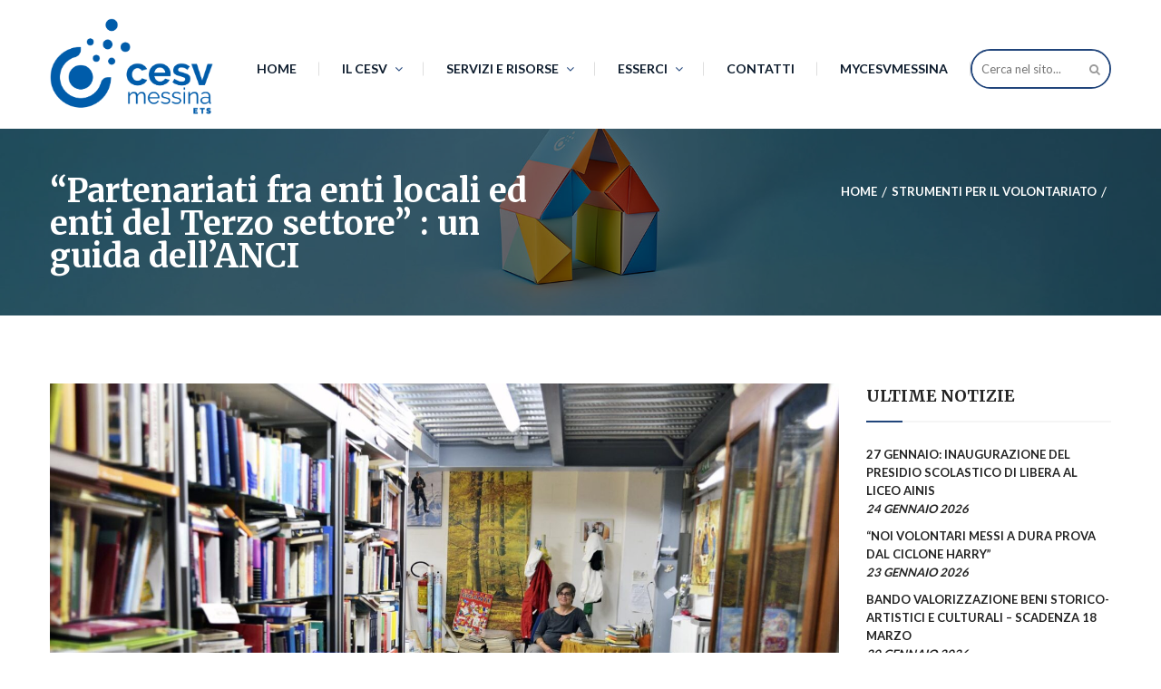

--- FILE ---
content_type: text/html; charset=UTF-8
request_url: https://cesvmessina.org/notizie/partenariati-fra-enti-locali-ed-enti-del-terzo-settore-un-guida-dellanci/
body_size: 22121
content:
<!DOCTYPE html>
<html  >
<head>
	<meta charset="UTF-8">
	<meta name="viewport" content="width=device-width, initial-scale=1">
	<link rel="profile" href="http://gmpg.org/xfn/11">
	<link rel="pingback" href="https://cesvmessina.org/xmlrpc.php">
	<meta name='robots' content='index, follow, max-image-preview:large, max-snippet:-1, max-video-preview:-1' />
	<style>img:is([sizes="auto" i], [sizes^="auto," i]) { contain-intrinsic-size: 3000px 1500px }</style>
	
	<!-- This site is optimized with the Yoast SEO plugin v24.4 - https://yoast.com/wordpress/plugins/seo/ -->
	<title>“Partenariati fra enti locali ed enti del Terzo settore” : un guida dell&#039;ANCI - Centro Servizi per il Volontariato</title>
	<link rel="canonical" href="https://cesvmessina.org/notizie/partenariati-fra-enti-locali-ed-enti-del-terzo-settore-un-guida-dellanci/" />
	<meta property="og:locale" content="it_IT" />
	<meta property="og:type" content="article" />
	<meta property="og:title" content="“Partenariati fra enti locali ed enti del Terzo settore” : un guida dell&#039;ANCI - Centro Servizi per il Volontariato" />
	<meta property="og:description" content="Il nuovo Quaderno operativo Anci dedicato ai “Partenariati fra enti locali ed enti del Terzo settore” si propone di offrire un contributo a Comuni e Città metropolitane per la predisposizione degli atti dei procedimenti per l’attuazione dei partenariati fra enti locali ed enti del Terzo Settore, alla luce sia della [&hellip;]" />
	<meta property="og:url" content="https://cesvmessina.org/notizie/partenariati-fra-enti-locali-ed-enti-del-terzo-settore-un-guida-dellanci/" />
	<meta property="og:site_name" content="Centro Servizi per il Volontariato" />
	<meta property="article:publisher" content="https://www.facebook.com/cesvmessina" />
	<meta property="article:published_time" content="2023-03-05T21:15:20+00:00" />
	<meta property="article:modified_time" content="2023-03-07T21:18:48+00:00" />
	<meta property="og:image" content="https://cesvmessina.org/wp-content/uploads/2022/11/©-Andrea-Angelini.jpg" />
	<meta property="og:image:width" content="2000" />
	<meta property="og:image:height" content="1333" />
	<meta property="og:image:type" content="image/jpeg" />
	<meta name="author" content="Rosario Ceraolo" />
	<meta name="twitter:card" content="summary_large_image" />
	<meta name="twitter:label1" content="Scritto da" />
	<meta name="twitter:data1" content="Rosario Ceraolo" />
	<meta name="twitter:label2" content="Tempo di lettura stimato" />
	<meta name="twitter:data2" content="1 minuto" />
	<script type="application/ld+json" class="yoast-schema-graph">{"@context":"https://schema.org","@graph":[{"@type":"Article","@id":"https://cesvmessina.org/notizie/partenariati-fra-enti-locali-ed-enti-del-terzo-settore-un-guida-dellanci/#article","isPartOf":{"@id":"https://cesvmessina.org/notizie/partenariati-fra-enti-locali-ed-enti-del-terzo-settore-un-guida-dellanci/"},"author":{"name":"Rosario Ceraolo","@id":"https://cesvmessina.org/#/schema/person/f1986afc1d2e678e883f6fdf43ca7c16"},"headline":"“Partenariati fra enti locali ed enti del Terzo settore” : un guida dell&#8217;ANCI","datePublished":"2023-03-05T21:15:20+00:00","dateModified":"2023-03-07T21:18:48+00:00","mainEntityOfPage":{"@id":"https://cesvmessina.org/notizie/partenariati-fra-enti-locali-ed-enti-del-terzo-settore-un-guida-dellanci/"},"wordCount":278,"publisher":{"@id":"https://cesvmessina.org/#organization"},"image":{"@id":"https://cesvmessina.org/notizie/partenariati-fra-enti-locali-ed-enti-del-terzo-settore-un-guida-dellanci/#primaryimage"},"thumbnailUrl":"https://cesvmessina.org/wp-content/uploads/2022/11/©-Andrea-Angelini.jpg","articleSection":["Notizie","Strumenti per il volontariato"],"inLanguage":"it-IT"},{"@type":"WebPage","@id":"https://cesvmessina.org/notizie/partenariati-fra-enti-locali-ed-enti-del-terzo-settore-un-guida-dellanci/","url":"https://cesvmessina.org/notizie/partenariati-fra-enti-locali-ed-enti-del-terzo-settore-un-guida-dellanci/","name":"“Partenariati fra enti locali ed enti del Terzo settore” : un guida dell'ANCI - Centro Servizi per il Volontariato","isPartOf":{"@id":"https://cesvmessina.org/#website"},"primaryImageOfPage":{"@id":"https://cesvmessina.org/notizie/partenariati-fra-enti-locali-ed-enti-del-terzo-settore-un-guida-dellanci/#primaryimage"},"image":{"@id":"https://cesvmessina.org/notizie/partenariati-fra-enti-locali-ed-enti-del-terzo-settore-un-guida-dellanci/#primaryimage"},"thumbnailUrl":"https://cesvmessina.org/wp-content/uploads/2022/11/©-Andrea-Angelini.jpg","datePublished":"2023-03-05T21:15:20+00:00","dateModified":"2023-03-07T21:18:48+00:00","breadcrumb":{"@id":"https://cesvmessina.org/notizie/partenariati-fra-enti-locali-ed-enti-del-terzo-settore-un-guida-dellanci/#breadcrumb"},"inLanguage":"it-IT","potentialAction":[{"@type":"ReadAction","target":["https://cesvmessina.org/notizie/partenariati-fra-enti-locali-ed-enti-del-terzo-settore-un-guida-dellanci/"]}]},{"@type":"ImageObject","inLanguage":"it-IT","@id":"https://cesvmessina.org/notizie/partenariati-fra-enti-locali-ed-enti-del-terzo-settore-un-guida-dellanci/#primaryimage","url":"https://cesvmessina.org/wp-content/uploads/2022/11/©-Andrea-Angelini.jpg","contentUrl":"https://cesvmessina.org/wp-content/uploads/2022/11/©-Andrea-Angelini.jpg","width":2000,"height":1333},{"@type":"BreadcrumbList","@id":"https://cesvmessina.org/notizie/partenariati-fra-enti-locali-ed-enti-del-terzo-settore-un-guida-dellanci/#breadcrumb","itemListElement":[{"@type":"ListItem","position":1,"name":"Home","item":"https://cesvmessina.org/"},{"@type":"ListItem","position":2,"name":"Blog","item":"https://cesvmessina.org/blog/"},{"@type":"ListItem","position":3,"name":"“Partenariati fra enti locali ed enti del Terzo settore” : un guida dell&#8217;ANCI"}]},{"@type":"WebSite","@id":"https://cesvmessina.org/#website","url":"https://cesvmessina.org/","name":"Centro Servizi per il Volontariato","description":"sede di Messina","publisher":{"@id":"https://cesvmessina.org/#organization"},"potentialAction":[{"@type":"SearchAction","target":{"@type":"EntryPoint","urlTemplate":"https://cesvmessina.org/?s={search_term_string}"},"query-input":{"@type":"PropertyValueSpecification","valueRequired":true,"valueName":"search_term_string"}}],"inLanguage":"it-IT"},{"@type":"Organization","@id":"https://cesvmessina.org/#organization","name":"Centro Servizi per il Volontariato","url":"https://cesvmessina.org/","logo":{"@type":"ImageObject","inLanguage":"it-IT","@id":"https://cesvmessina.org/#/schema/logo/image/","url":"https://cesvmessina.org/wp-content/uploads/2023/01/cesv_nuovo_logo_1-1.png","contentUrl":"https://cesvmessina.org/wp-content/uploads/2023/01/cesv_nuovo_logo_1-1.png","width":1041,"height":617,"caption":"Centro Servizi per il Volontariato"},"image":{"@id":"https://cesvmessina.org/#/schema/logo/image/"},"sameAs":["https://www.facebook.com/cesvmessina"]},{"@type":"Person","@id":"https://cesvmessina.org/#/schema/person/f1986afc1d2e678e883f6fdf43ca7c16","name":"Rosario Ceraolo"}]}</script>
	<!-- / Yoast SEO plugin. -->


<link rel='dns-prefetch' href='//js.stripe.com' />
<link rel="alternate" type="application/rss+xml" title="Centro Servizi per il Volontariato &raquo; Feed" href="https://cesvmessina.org/feed/" />
<link rel="alternate" type="application/rss+xml" title="Centro Servizi per il Volontariato &raquo; Feed dei commenti" href="https://cesvmessina.org/comments/feed/" />
<script type="text/javascript">
/* <![CDATA[ */
window._wpemojiSettings = {"baseUrl":"https:\/\/s.w.org\/images\/core\/emoji\/15.0.3\/72x72\/","ext":".png","svgUrl":"https:\/\/s.w.org\/images\/core\/emoji\/15.0.3\/svg\/","svgExt":".svg","source":{"concatemoji":"https:\/\/cesvmessina.org\/wp-includes\/js\/wp-emoji-release.min.js?ver=6.7.4"}};
/*! This file is auto-generated */
!function(i,n){var o,s,e;function c(e){try{var t={supportTests:e,timestamp:(new Date).valueOf()};sessionStorage.setItem(o,JSON.stringify(t))}catch(e){}}function p(e,t,n){e.clearRect(0,0,e.canvas.width,e.canvas.height),e.fillText(t,0,0);var t=new Uint32Array(e.getImageData(0,0,e.canvas.width,e.canvas.height).data),r=(e.clearRect(0,0,e.canvas.width,e.canvas.height),e.fillText(n,0,0),new Uint32Array(e.getImageData(0,0,e.canvas.width,e.canvas.height).data));return t.every(function(e,t){return e===r[t]})}function u(e,t,n){switch(t){case"flag":return n(e,"\ud83c\udff3\ufe0f\u200d\u26a7\ufe0f","\ud83c\udff3\ufe0f\u200b\u26a7\ufe0f")?!1:!n(e,"\ud83c\uddfa\ud83c\uddf3","\ud83c\uddfa\u200b\ud83c\uddf3")&&!n(e,"\ud83c\udff4\udb40\udc67\udb40\udc62\udb40\udc65\udb40\udc6e\udb40\udc67\udb40\udc7f","\ud83c\udff4\u200b\udb40\udc67\u200b\udb40\udc62\u200b\udb40\udc65\u200b\udb40\udc6e\u200b\udb40\udc67\u200b\udb40\udc7f");case"emoji":return!n(e,"\ud83d\udc26\u200d\u2b1b","\ud83d\udc26\u200b\u2b1b")}return!1}function f(e,t,n){var r="undefined"!=typeof WorkerGlobalScope&&self instanceof WorkerGlobalScope?new OffscreenCanvas(300,150):i.createElement("canvas"),a=r.getContext("2d",{willReadFrequently:!0}),o=(a.textBaseline="top",a.font="600 32px Arial",{});return e.forEach(function(e){o[e]=t(a,e,n)}),o}function t(e){var t=i.createElement("script");t.src=e,t.defer=!0,i.head.appendChild(t)}"undefined"!=typeof Promise&&(o="wpEmojiSettingsSupports",s=["flag","emoji"],n.supports={everything:!0,everythingExceptFlag:!0},e=new Promise(function(e){i.addEventListener("DOMContentLoaded",e,{once:!0})}),new Promise(function(t){var n=function(){try{var e=JSON.parse(sessionStorage.getItem(o));if("object"==typeof e&&"number"==typeof e.timestamp&&(new Date).valueOf()<e.timestamp+604800&&"object"==typeof e.supportTests)return e.supportTests}catch(e){}return null}();if(!n){if("undefined"!=typeof Worker&&"undefined"!=typeof OffscreenCanvas&&"undefined"!=typeof URL&&URL.createObjectURL&&"undefined"!=typeof Blob)try{var e="postMessage("+f.toString()+"("+[JSON.stringify(s),u.toString(),p.toString()].join(",")+"));",r=new Blob([e],{type:"text/javascript"}),a=new Worker(URL.createObjectURL(r),{name:"wpTestEmojiSupports"});return void(a.onmessage=function(e){c(n=e.data),a.terminate(),t(n)})}catch(e){}c(n=f(s,u,p))}t(n)}).then(function(e){for(var t in e)n.supports[t]=e[t],n.supports.everything=n.supports.everything&&n.supports[t],"flag"!==t&&(n.supports.everythingExceptFlag=n.supports.everythingExceptFlag&&n.supports[t]);n.supports.everythingExceptFlag=n.supports.everythingExceptFlag&&!n.supports.flag,n.DOMReady=!1,n.readyCallback=function(){n.DOMReady=!0}}).then(function(){return e}).then(function(){var e;n.supports.everything||(n.readyCallback(),(e=n.source||{}).concatemoji?t(e.concatemoji):e.wpemoji&&e.twemoji&&(t(e.twemoji),t(e.wpemoji)))}))}((window,document),window._wpemojiSettings);
/* ]]> */
</script>
<style id='wp-emoji-styles-inline-css' type='text/css'>

	img.wp-smiley, img.emoji {
		display: inline !important;
		border: none !important;
		box-shadow: none !important;
		height: 1em !important;
		width: 1em !important;
		margin: 0 0.07em !important;
		vertical-align: -0.1em !important;
		background: none !important;
		padding: 0 !important;
	}
</style>
<link rel='stylesheet' id='wp-block-library-css' href='https://cesvmessina.org/wp-includes/css/dist/block-library/style.min.css' type='text/css' media='all' />
<style id='wp-block-library-theme-inline-css' type='text/css'>
.wp-block-audio :where(figcaption){color:#555;font-size:13px;text-align:center}.is-dark-theme .wp-block-audio :where(figcaption){color:#ffffffa6}.wp-block-audio{margin:0 0 1em}.wp-block-code{border:1px solid #ccc;border-radius:4px;font-family:Menlo,Consolas,monaco,monospace;padding:.8em 1em}.wp-block-embed :where(figcaption){color:#555;font-size:13px;text-align:center}.is-dark-theme .wp-block-embed :where(figcaption){color:#ffffffa6}.wp-block-embed{margin:0 0 1em}.blocks-gallery-caption{color:#555;font-size:13px;text-align:center}.is-dark-theme .blocks-gallery-caption{color:#ffffffa6}:root :where(.wp-block-image figcaption){color:#555;font-size:13px;text-align:center}.is-dark-theme :root :where(.wp-block-image figcaption){color:#ffffffa6}.wp-block-image{margin:0 0 1em}.wp-block-pullquote{border-bottom:4px solid;border-top:4px solid;color:currentColor;margin-bottom:1.75em}.wp-block-pullquote cite,.wp-block-pullquote footer,.wp-block-pullquote__citation{color:currentColor;font-size:.8125em;font-style:normal;text-transform:uppercase}.wp-block-quote{border-left:.25em solid;margin:0 0 1.75em;padding-left:1em}.wp-block-quote cite,.wp-block-quote footer{color:currentColor;font-size:.8125em;font-style:normal;position:relative}.wp-block-quote:where(.has-text-align-right){border-left:none;border-right:.25em solid;padding-left:0;padding-right:1em}.wp-block-quote:where(.has-text-align-center){border:none;padding-left:0}.wp-block-quote.is-large,.wp-block-quote.is-style-large,.wp-block-quote:where(.is-style-plain){border:none}.wp-block-search .wp-block-search__label{font-weight:700}.wp-block-search__button{border:1px solid #ccc;padding:.375em .625em}:where(.wp-block-group.has-background){padding:1.25em 2.375em}.wp-block-separator.has-css-opacity{opacity:.4}.wp-block-separator{border:none;border-bottom:2px solid;margin-left:auto;margin-right:auto}.wp-block-separator.has-alpha-channel-opacity{opacity:1}.wp-block-separator:not(.is-style-wide):not(.is-style-dots){width:100px}.wp-block-separator.has-background:not(.is-style-dots){border-bottom:none;height:1px}.wp-block-separator.has-background:not(.is-style-wide):not(.is-style-dots){height:2px}.wp-block-table{margin:0 0 1em}.wp-block-table td,.wp-block-table th{word-break:normal}.wp-block-table :where(figcaption){color:#555;font-size:13px;text-align:center}.is-dark-theme .wp-block-table :where(figcaption){color:#ffffffa6}.wp-block-video :where(figcaption){color:#555;font-size:13px;text-align:center}.is-dark-theme .wp-block-video :where(figcaption){color:#ffffffa6}.wp-block-video{margin:0 0 1em}:root :where(.wp-block-template-part.has-background){margin-bottom:0;margin-top:0;padding:1.25em 2.375em}
</style>
<style id='classic-theme-styles-inline-css' type='text/css'>
/*! This file is auto-generated */
.wp-block-button__link{color:#fff;background-color:#32373c;border-radius:9999px;box-shadow:none;text-decoration:none;padding:calc(.667em + 2px) calc(1.333em + 2px);font-size:1.125em}.wp-block-file__button{background:#32373c;color:#fff;text-decoration:none}
</style>
<style id='global-styles-inline-css' type='text/css'>
:root{--wp--preset--aspect-ratio--square: 1;--wp--preset--aspect-ratio--4-3: 4/3;--wp--preset--aspect-ratio--3-4: 3/4;--wp--preset--aspect-ratio--3-2: 3/2;--wp--preset--aspect-ratio--2-3: 2/3;--wp--preset--aspect-ratio--16-9: 16/9;--wp--preset--aspect-ratio--9-16: 9/16;--wp--preset--color--black: #000000;--wp--preset--color--cyan-bluish-gray: #abb8c3;--wp--preset--color--white: #ffffff;--wp--preset--color--pale-pink: #f78da7;--wp--preset--color--vivid-red: #cf2e2e;--wp--preset--color--luminous-vivid-orange: #ff6900;--wp--preset--color--luminous-vivid-amber: #fcb900;--wp--preset--color--light-green-cyan: #7bdcb5;--wp--preset--color--vivid-green-cyan: #00d084;--wp--preset--color--pale-cyan-blue: #8ed1fc;--wp--preset--color--vivid-cyan-blue: #0693e3;--wp--preset--color--vivid-purple: #9b51e0;--wp--preset--color--primary: #f8b864;--wp--preset--color--title: #333333;--wp--preset--color--sub-title: #666666;--wp--preset--color--border-input: #dddddd;--wp--preset--gradient--vivid-cyan-blue-to-vivid-purple: linear-gradient(135deg,rgba(6,147,227,1) 0%,rgb(155,81,224) 100%);--wp--preset--gradient--light-green-cyan-to-vivid-green-cyan: linear-gradient(135deg,rgb(122,220,180) 0%,rgb(0,208,130) 100%);--wp--preset--gradient--luminous-vivid-amber-to-luminous-vivid-orange: linear-gradient(135deg,rgba(252,185,0,1) 0%,rgba(255,105,0,1) 100%);--wp--preset--gradient--luminous-vivid-orange-to-vivid-red: linear-gradient(135deg,rgba(255,105,0,1) 0%,rgb(207,46,46) 100%);--wp--preset--gradient--very-light-gray-to-cyan-bluish-gray: linear-gradient(135deg,rgb(238,238,238) 0%,rgb(169,184,195) 100%);--wp--preset--gradient--cool-to-warm-spectrum: linear-gradient(135deg,rgb(74,234,220) 0%,rgb(151,120,209) 20%,rgb(207,42,186) 40%,rgb(238,44,130) 60%,rgb(251,105,98) 80%,rgb(254,248,76) 100%);--wp--preset--gradient--blush-light-purple: linear-gradient(135deg,rgb(255,206,236) 0%,rgb(152,150,240) 100%);--wp--preset--gradient--blush-bordeaux: linear-gradient(135deg,rgb(254,205,165) 0%,rgb(254,45,45) 50%,rgb(107,0,62) 100%);--wp--preset--gradient--luminous-dusk: linear-gradient(135deg,rgb(255,203,112) 0%,rgb(199,81,192) 50%,rgb(65,88,208) 100%);--wp--preset--gradient--pale-ocean: linear-gradient(135deg,rgb(255,245,203) 0%,rgb(182,227,212) 50%,rgb(51,167,181) 100%);--wp--preset--gradient--electric-grass: linear-gradient(135deg,rgb(202,248,128) 0%,rgb(113,206,126) 100%);--wp--preset--gradient--midnight: linear-gradient(135deg,rgb(2,3,129) 0%,rgb(40,116,252) 100%);--wp--preset--font-size--small: 13px;--wp--preset--font-size--medium: 20px;--wp--preset--font-size--large: 28px;--wp--preset--font-size--x-large: 42px;--wp--preset--font-size--normal: 15px;--wp--preset--font-size--huge: 36px;--wp--preset--spacing--20: 0.44rem;--wp--preset--spacing--30: 0.67rem;--wp--preset--spacing--40: 1rem;--wp--preset--spacing--50: 1.5rem;--wp--preset--spacing--60: 2.25rem;--wp--preset--spacing--70: 3.38rem;--wp--preset--spacing--80: 5.06rem;--wp--preset--shadow--natural: 6px 6px 9px rgba(0, 0, 0, 0.2);--wp--preset--shadow--deep: 12px 12px 50px rgba(0, 0, 0, 0.4);--wp--preset--shadow--sharp: 6px 6px 0px rgba(0, 0, 0, 0.2);--wp--preset--shadow--outlined: 6px 6px 0px -3px rgba(255, 255, 255, 1), 6px 6px rgba(0, 0, 0, 1);--wp--preset--shadow--crisp: 6px 6px 0px rgba(0, 0, 0, 1);}:where(.is-layout-flex){gap: 0.5em;}:where(.is-layout-grid){gap: 0.5em;}body .is-layout-flex{display: flex;}.is-layout-flex{flex-wrap: wrap;align-items: center;}.is-layout-flex > :is(*, div){margin: 0;}body .is-layout-grid{display: grid;}.is-layout-grid > :is(*, div){margin: 0;}:where(.wp-block-columns.is-layout-flex){gap: 2em;}:where(.wp-block-columns.is-layout-grid){gap: 2em;}:where(.wp-block-post-template.is-layout-flex){gap: 1.25em;}:where(.wp-block-post-template.is-layout-grid){gap: 1.25em;}.has-black-color{color: var(--wp--preset--color--black) !important;}.has-cyan-bluish-gray-color{color: var(--wp--preset--color--cyan-bluish-gray) !important;}.has-white-color{color: var(--wp--preset--color--white) !important;}.has-pale-pink-color{color: var(--wp--preset--color--pale-pink) !important;}.has-vivid-red-color{color: var(--wp--preset--color--vivid-red) !important;}.has-luminous-vivid-orange-color{color: var(--wp--preset--color--luminous-vivid-orange) !important;}.has-luminous-vivid-amber-color{color: var(--wp--preset--color--luminous-vivid-amber) !important;}.has-light-green-cyan-color{color: var(--wp--preset--color--light-green-cyan) !important;}.has-vivid-green-cyan-color{color: var(--wp--preset--color--vivid-green-cyan) !important;}.has-pale-cyan-blue-color{color: var(--wp--preset--color--pale-cyan-blue) !important;}.has-vivid-cyan-blue-color{color: var(--wp--preset--color--vivid-cyan-blue) !important;}.has-vivid-purple-color{color: var(--wp--preset--color--vivid-purple) !important;}.has-black-background-color{background-color: var(--wp--preset--color--black) !important;}.has-cyan-bluish-gray-background-color{background-color: var(--wp--preset--color--cyan-bluish-gray) !important;}.has-white-background-color{background-color: var(--wp--preset--color--white) !important;}.has-pale-pink-background-color{background-color: var(--wp--preset--color--pale-pink) !important;}.has-vivid-red-background-color{background-color: var(--wp--preset--color--vivid-red) !important;}.has-luminous-vivid-orange-background-color{background-color: var(--wp--preset--color--luminous-vivid-orange) !important;}.has-luminous-vivid-amber-background-color{background-color: var(--wp--preset--color--luminous-vivid-amber) !important;}.has-light-green-cyan-background-color{background-color: var(--wp--preset--color--light-green-cyan) !important;}.has-vivid-green-cyan-background-color{background-color: var(--wp--preset--color--vivid-green-cyan) !important;}.has-pale-cyan-blue-background-color{background-color: var(--wp--preset--color--pale-cyan-blue) !important;}.has-vivid-cyan-blue-background-color{background-color: var(--wp--preset--color--vivid-cyan-blue) !important;}.has-vivid-purple-background-color{background-color: var(--wp--preset--color--vivid-purple) !important;}.has-black-border-color{border-color: var(--wp--preset--color--black) !important;}.has-cyan-bluish-gray-border-color{border-color: var(--wp--preset--color--cyan-bluish-gray) !important;}.has-white-border-color{border-color: var(--wp--preset--color--white) !important;}.has-pale-pink-border-color{border-color: var(--wp--preset--color--pale-pink) !important;}.has-vivid-red-border-color{border-color: var(--wp--preset--color--vivid-red) !important;}.has-luminous-vivid-orange-border-color{border-color: var(--wp--preset--color--luminous-vivid-orange) !important;}.has-luminous-vivid-amber-border-color{border-color: var(--wp--preset--color--luminous-vivid-amber) !important;}.has-light-green-cyan-border-color{border-color: var(--wp--preset--color--light-green-cyan) !important;}.has-vivid-green-cyan-border-color{border-color: var(--wp--preset--color--vivid-green-cyan) !important;}.has-pale-cyan-blue-border-color{border-color: var(--wp--preset--color--pale-cyan-blue) !important;}.has-vivid-cyan-blue-border-color{border-color: var(--wp--preset--color--vivid-cyan-blue) !important;}.has-vivid-purple-border-color{border-color: var(--wp--preset--color--vivid-purple) !important;}.has-vivid-cyan-blue-to-vivid-purple-gradient-background{background: var(--wp--preset--gradient--vivid-cyan-blue-to-vivid-purple) !important;}.has-light-green-cyan-to-vivid-green-cyan-gradient-background{background: var(--wp--preset--gradient--light-green-cyan-to-vivid-green-cyan) !important;}.has-luminous-vivid-amber-to-luminous-vivid-orange-gradient-background{background: var(--wp--preset--gradient--luminous-vivid-amber-to-luminous-vivid-orange) !important;}.has-luminous-vivid-orange-to-vivid-red-gradient-background{background: var(--wp--preset--gradient--luminous-vivid-orange-to-vivid-red) !important;}.has-very-light-gray-to-cyan-bluish-gray-gradient-background{background: var(--wp--preset--gradient--very-light-gray-to-cyan-bluish-gray) !important;}.has-cool-to-warm-spectrum-gradient-background{background: var(--wp--preset--gradient--cool-to-warm-spectrum) !important;}.has-blush-light-purple-gradient-background{background: var(--wp--preset--gradient--blush-light-purple) !important;}.has-blush-bordeaux-gradient-background{background: var(--wp--preset--gradient--blush-bordeaux) !important;}.has-luminous-dusk-gradient-background{background: var(--wp--preset--gradient--luminous-dusk) !important;}.has-pale-ocean-gradient-background{background: var(--wp--preset--gradient--pale-ocean) !important;}.has-electric-grass-gradient-background{background: var(--wp--preset--gradient--electric-grass) !important;}.has-midnight-gradient-background{background: var(--wp--preset--gradient--midnight) !important;}.has-small-font-size{font-size: var(--wp--preset--font-size--small) !important;}.has-medium-font-size{font-size: var(--wp--preset--font-size--medium) !important;}.has-large-font-size{font-size: var(--wp--preset--font-size--large) !important;}.has-x-large-font-size{font-size: var(--wp--preset--font-size--x-large) !important;}
:where(.wp-block-post-template.is-layout-flex){gap: 1.25em;}:where(.wp-block-post-template.is-layout-grid){gap: 1.25em;}
:where(.wp-block-columns.is-layout-flex){gap: 2em;}:where(.wp-block-columns.is-layout-grid){gap: 2em;}
:root :where(.wp-block-pullquote){font-size: 1.5em;line-height: 1.6;}
</style>
<link rel='stylesheet' id='contact-form-7-css' href='https://cesvmessina.org/wp-content/plugins/contact-form-7/includes/css/styles.css' type='text/css' media='all' />
<link rel='stylesheet' id='wpdm-fonticon-css' href='https://cesvmessina.org/wp-content/plugins/download-manager/assets/wpdm-iconfont/css/wpdm-icons.css' type='text/css' media='all' />
<link rel='stylesheet' id='wpdm-front-css' href='https://cesvmessina.org/wp-content/plugins/download-manager/assets/css/front.min.css' type='text/css' media='all' />
<link rel='stylesheet' id='donate-frontend-style-css' href='https://cesvmessina.org/wp-content/plugins/fundpress/assets/css/frontend/site.min.css' type='text/css' media='all' />
<link rel='stylesheet' id='donate-magnific-css' href='https://cesvmessina.org/wp-content/plugins/fundpress/inc/libraries/magnific-popup/magnific-popup.css' type='text/css' media='all' />
<link rel='stylesheet' id='donate-global-css' href='https://cesvmessina.org/wp-content/plugins/fundpress/assets/css/global.css' type='text/css' media='all' />
<link rel='stylesheet' id='wpems-magnific-popup-css-css' href='https://cesvmessina.org/wp-content/plugins/wp-events-manager/inc/libraries//magnific-popup/css/magnific-popup.css' type='text/css' media='all' />
<link rel='stylesheet' id='thim-style-css' href='https://cesvmessina.org/wp-content/themes/charitywp-child/style.css' type='text/css' media='all' />
<link rel='stylesheet' id='fancybox-css' href='https://cesvmessina.org/wp-content/plugins/easy-fancybox/fancybox/1.5.4/jquery.fancybox.min.css' type='text/css' media='screen' />
<link rel='stylesheet' id='jquery-ui-smoothness-css' href='https://cesvmessina.org/wp-content/plugins/contact-form-7/includes/js/jquery-ui/themes/smoothness/jquery-ui.min.css' type='text/css' media='screen' />
<link rel='stylesheet' id='thim-parent-style-css' href='https://cesvmessina.org/wp-content/themes/charitywp/style.css' type='text/css' media='all' />
<link rel='stylesheet' id='thim-style-options-css' href='https://cesvmessina.org/wp-content/uploads/tc_stylesheets/charitywp.1749718789.css' type='text/css' media='all' />
<!--n2css--><!--n2js--><script type="text/javascript" src="https://cesvmessina.org/wp-includes/js/jquery/jquery.min.js" id="jquery-core-js"></script>
<script type="text/javascript" src="https://cesvmessina.org/wp-includes/js/jquery/jquery-migrate.min.js" id="jquery-migrate-js"></script>
<script type="text/javascript" src="https://cesvmessina.org/wp-content/plugins/download-manager/assets/js/wpdm.min.js" id="wpdm-frontend-js-js"></script>
<script type="text/javascript" id="wpdm-frontjs-js-extra">
/* <![CDATA[ */
var wpdm_url = {"home":"https:\/\/cesvmessina.org\/","site":"https:\/\/cesvmessina.org\/","ajax":"https:\/\/cesvmessina.org\/wp-admin\/admin-ajax.php"};
var wpdm_js = {"spinner":"<i class=\"wpdm-icon wpdm-sun wpdm-spin\"><\/i>","client_id":"2f3b37bd3b12010f318da7c6c98e6888"};
var wpdm_strings = {"pass_var":"Password verificata!","pass_var_q":"Fai clic sul seguente pulsante per avviare il download.","start_dl":"Avvia download"};
/* ]]> */
</script>
<script type="text/javascript" src="https://cesvmessina.org/wp-content/plugins/download-manager/assets/js/front.min.js" id="wpdm-frontjs-js"></script>
<script type="text/javascript" id="siteorigin-panels-front-styles-js-extra">
/* <![CDATA[ */
var panelsStyles = {"fullContainer":"body","stretchRows":"1"};
/* ]]> */
</script>
<script type="text/javascript" src="https://cesvmessina.org/wp-content/plugins/siteorigin-panels/js/styling.min.js" id="siteorigin-panels-front-styles-js"></script>
<link rel="https://api.w.org/" href="https://cesvmessina.org/wp-json/" /><link rel="alternate" title="JSON" type="application/json" href="https://cesvmessina.org/wp-json/wp/v2/posts/17473" /><link rel="EditURI" type="application/rsd+xml" title="RSD" href="https://cesvmessina.org/xmlrpc.php?rsd" />
<meta name="generator" content="WordPress 6.7.4" />
<link rel='shortlink' href='https://cesvmessina.org/?p=17473' />
<link rel="alternate" title="oEmbed (JSON)" type="application/json+oembed" href="https://cesvmessina.org/wp-json/oembed/1.0/embed?url=https%3A%2F%2Fcesvmessina.org%2Fnotizie%2Fpartenariati-fra-enti-locali-ed-enti-del-terzo-settore-un-guida-dellanci%2F" />
<link rel="alternate" title="oEmbed (XML)" type="text/xml+oembed" href="https://cesvmessina.org/wp-json/oembed/1.0/embed?url=https%3A%2F%2Fcesvmessina.org%2Fnotizie%2Fpartenariati-fra-enti-locali-ed-enti-del-terzo-settore-un-guida-dellanci%2F&#038;format=xml" />
            <script type="text/javascript">
                function tc_insert_internal_css(css) {
                    var tc_style = document.createElement("style");
                    tc_style.type = "text/css";
                    tc_style.setAttribute('data-type', 'tc-internal-css');
                    var tc_style_content = document.createTextNode(css);
                    tc_style.appendChild(tc_style_content);
                    document.head.appendChild(tc_style);
                }
            </script>
			<link rel="icon" href="https://cesvmessina.org/wp-content/uploads/2023/01/cropped-cesv_nuovo_logo_1-2-32x32.png" sizes="32x32" />
<link rel="icon" href="https://cesvmessina.org/wp-content/uploads/2023/01/cropped-cesv_nuovo_logo_1-2-192x192.png" sizes="192x192" />
<link rel="apple-touch-icon" href="https://cesvmessina.org/wp-content/uploads/2023/01/cropped-cesv_nuovo_logo_1-2-180x180.png" />
<meta name="msapplication-TileImage" content="https://cesvmessina.org/wp-content/uploads/2023/01/cropped-cesv_nuovo_logo_1-2-270x270.png" />
		<style type="text/css" id="wp-custom-css">
			.entry-header {
	display: none;
}

.dv_btn-home a {
	line-height: 17px !important;
	color: #FFFFFF !important;
	background-color: #21457B !important;
}

div.sc-heading.article_heading {
	padding-top: 20px !important; 
	padding-bottom:20px !important;
}

a.wpdm-download-link.btn.btn-primary{
		padding: 5px 10px 5px 10px;
		height: 25px;
		margin-top: 2px;
		background-color: #21457b;
}

.well.c2a3 .btn.wpdm-download-link{
	padding-top: 4px !important;
}

li.tc-menu-item {
	list-style: none;
}

span.tc-icon {
	margin-right: 5px;
}

div.post-info {
	padding-top: 10px;
}

div.thim-post-content {
	display: none;
}

span.display-percentage {
	color: #FFFFFF;
}

div.widget.widget_counters-box{
background-color: rgba(0, 0, 0, 0.5);
color: #ffffff;
font-size: 17px;
}

div.thim-about-author {
	display: none !important;
}		</style>
		<style id="thim-customizer-inline-styles">/* latin-ext */
@font-face {
  font-family: 'Lato';
  font-style: normal;
  font-weight: 400;
  font-display: swap;
  src: url(https://fonts.gstatic.com/s/lato/v25/S6uyw4BMUTPHjxAwXiWtFCfQ7A.woff2) format('woff2');
  unicode-range: U+0100-02BA, U+02BD-02C5, U+02C7-02CC, U+02CE-02D7, U+02DD-02FF, U+0304, U+0308, U+0329, U+1D00-1DBF, U+1E00-1E9F, U+1EF2-1EFF, U+2020, U+20A0-20AB, U+20AD-20C0, U+2113, U+2C60-2C7F, U+A720-A7FF;
}
/* latin */
@font-face {
  font-family: 'Lato';
  font-style: normal;
  font-weight: 400;
  font-display: swap;
  src: url(https://fonts.gstatic.com/s/lato/v25/S6uyw4BMUTPHjx4wXiWtFCc.woff2) format('woff2');
  unicode-range: U+0000-00FF, U+0131, U+0152-0153, U+02BB-02BC, U+02C6, U+02DA, U+02DC, U+0304, U+0308, U+0329, U+2000-206F, U+20AC, U+2122, U+2191, U+2193, U+2212, U+2215, U+FEFF, U+FFFD;
}
/* latin-ext */
@font-face {
  font-family: 'Lato';
  font-style: normal;
  font-weight: 700;
  font-display: swap;
  src: url(https://fonts.gstatic.com/s/lato/v25/S6u9w4BMUTPHh6UVSwaPGQ3q5d0N7w.woff2) format('woff2');
  unicode-range: U+0100-02BA, U+02BD-02C5, U+02C7-02CC, U+02CE-02D7, U+02DD-02FF, U+0304, U+0308, U+0329, U+1D00-1DBF, U+1E00-1E9F, U+1EF2-1EFF, U+2020, U+20A0-20AB, U+20AD-20C0, U+2113, U+2C60-2C7F, U+A720-A7FF;
}
/* latin */
@font-face {
  font-family: 'Lato';
  font-style: normal;
  font-weight: 700;
  font-display: swap;
  src: url(https://fonts.gstatic.com/s/lato/v25/S6u9w4BMUTPHh6UVSwiPGQ3q5d0.woff2) format('woff2');
  unicode-range: U+0000-00FF, U+0131, U+0152-0153, U+02BB-02BC, U+02C6, U+02DA, U+02DC, U+0304, U+0308, U+0329, U+2000-206F, U+20AC, U+2122, U+2191, U+2193, U+2212, U+2215, U+FEFF, U+FFFD;
}
/* cyrillic-ext */
@font-face {
  font-family: 'Merriweather';
  font-style: normal;
  font-weight: 400;
  font-stretch: 100%;
  font-display: swap;
  src: url(https://fonts.gstatic.com/s/merriweather/v33/u-4e0qyriQwlOrhSvowK_l5UcA6zuSYEqOzpPe3HOZJ5eX1WtLaQwmYiSeqnJ-mXq1Gi3iE.woff2) format('woff2');
  unicode-range: U+0460-052F, U+1C80-1C8A, U+20B4, U+2DE0-2DFF, U+A640-A69F, U+FE2E-FE2F;
}
/* cyrillic */
@font-face {
  font-family: 'Merriweather';
  font-style: normal;
  font-weight: 400;
  font-stretch: 100%;
  font-display: swap;
  src: url(https://fonts.gstatic.com/s/merriweather/v33/u-4e0qyriQwlOrhSvowK_l5UcA6zuSYEqOzpPe3HOZJ5eX1WtLaQwmYiSequJ-mXq1Gi3iE.woff2) format('woff2');
  unicode-range: U+0301, U+0400-045F, U+0490-0491, U+04B0-04B1, U+2116;
}
/* vietnamese */
@font-face {
  font-family: 'Merriweather';
  font-style: normal;
  font-weight: 400;
  font-stretch: 100%;
  font-display: swap;
  src: url(https://fonts.gstatic.com/s/merriweather/v33/u-4e0qyriQwlOrhSvowK_l5UcA6zuSYEqOzpPe3HOZJ5eX1WtLaQwmYiSeqlJ-mXq1Gi3iE.woff2) format('woff2');
  unicode-range: U+0102-0103, U+0110-0111, U+0128-0129, U+0168-0169, U+01A0-01A1, U+01AF-01B0, U+0300-0301, U+0303-0304, U+0308-0309, U+0323, U+0329, U+1EA0-1EF9, U+20AB;
}
/* latin-ext */
@font-face {
  font-family: 'Merriweather';
  font-style: normal;
  font-weight: 400;
  font-stretch: 100%;
  font-display: swap;
  src: url(https://fonts.gstatic.com/s/merriweather/v33/u-4e0qyriQwlOrhSvowK_l5UcA6zuSYEqOzpPe3HOZJ5eX1WtLaQwmYiSeqkJ-mXq1Gi3iE.woff2) format('woff2');
  unicode-range: U+0100-02BA, U+02BD-02C5, U+02C7-02CC, U+02CE-02D7, U+02DD-02FF, U+0304, U+0308, U+0329, U+1D00-1DBF, U+1E00-1E9F, U+1EF2-1EFF, U+2020, U+20A0-20AB, U+20AD-20C0, U+2113, U+2C60-2C7F, U+A720-A7FF;
}
/* latin */
@font-face {
  font-family: 'Merriweather';
  font-style: normal;
  font-weight: 400;
  font-stretch: 100%;
  font-display: swap;
  src: url(https://fonts.gstatic.com/s/merriweather/v33/u-4e0qyriQwlOrhSvowK_l5UcA6zuSYEqOzpPe3HOZJ5eX1WtLaQwmYiSeqqJ-mXq1Gi.woff2) format('woff2');
  unicode-range: U+0000-00FF, U+0131, U+0152-0153, U+02BB-02BC, U+02C6, U+02DA, U+02DC, U+0304, U+0308, U+0329, U+2000-206F, U+20AC, U+2122, U+2191, U+2193, U+2212, U+2215, U+FEFF, U+FFFD;
}
/* cyrillic-ext */
@font-face {
  font-family: 'Merriweather';
  font-style: normal;
  font-weight: 700;
  font-stretch: 100%;
  font-display: swap;
  src: url(https://fonts.gstatic.com/s/merriweather/v33/u-4e0qyriQwlOrhSvowK_l5UcA6zuSYEqOzpPe3HOZJ5eX1WtLaQwmYiSeqnJ-mXq1Gi3iE.woff2) format('woff2');
  unicode-range: U+0460-052F, U+1C80-1C8A, U+20B4, U+2DE0-2DFF, U+A640-A69F, U+FE2E-FE2F;
}
/* cyrillic */
@font-face {
  font-family: 'Merriweather';
  font-style: normal;
  font-weight: 700;
  font-stretch: 100%;
  font-display: swap;
  src: url(https://fonts.gstatic.com/s/merriweather/v33/u-4e0qyriQwlOrhSvowK_l5UcA6zuSYEqOzpPe3HOZJ5eX1WtLaQwmYiSequJ-mXq1Gi3iE.woff2) format('woff2');
  unicode-range: U+0301, U+0400-045F, U+0490-0491, U+04B0-04B1, U+2116;
}
/* vietnamese */
@font-face {
  font-family: 'Merriweather';
  font-style: normal;
  font-weight: 700;
  font-stretch: 100%;
  font-display: swap;
  src: url(https://fonts.gstatic.com/s/merriweather/v33/u-4e0qyriQwlOrhSvowK_l5UcA6zuSYEqOzpPe3HOZJ5eX1WtLaQwmYiSeqlJ-mXq1Gi3iE.woff2) format('woff2');
  unicode-range: U+0102-0103, U+0110-0111, U+0128-0129, U+0168-0169, U+01A0-01A1, U+01AF-01B0, U+0300-0301, U+0303-0304, U+0308-0309, U+0323, U+0329, U+1EA0-1EF9, U+20AB;
}
/* latin-ext */
@font-face {
  font-family: 'Merriweather';
  font-style: normal;
  font-weight: 700;
  font-stretch: 100%;
  font-display: swap;
  src: url(https://fonts.gstatic.com/s/merriweather/v33/u-4e0qyriQwlOrhSvowK_l5UcA6zuSYEqOzpPe3HOZJ5eX1WtLaQwmYiSeqkJ-mXq1Gi3iE.woff2) format('woff2');
  unicode-range: U+0100-02BA, U+02BD-02C5, U+02C7-02CC, U+02CE-02D7, U+02DD-02FF, U+0304, U+0308, U+0329, U+1D00-1DBF, U+1E00-1E9F, U+1EF2-1EFF, U+2020, U+20A0-20AB, U+20AD-20C0, U+2113, U+2C60-2C7F, U+A720-A7FF;
}
/* latin */
@font-face {
  font-family: 'Merriweather';
  font-style: normal;
  font-weight: 700;
  font-stretch: 100%;
  font-display: swap;
  src: url(https://fonts.gstatic.com/s/merriweather/v33/u-4e0qyriQwlOrhSvowK_l5UcA6zuSYEqOzpPe3HOZJ5eX1WtLaQwmYiSeqqJ-mXq1Gi.woff2) format('woff2');
  unicode-range: U+0000-00FF, U+0131, U+0152-0153, U+02BB-02BC, U+02C6, U+02DA, U+02DC, U+0304, U+0308, U+0329, U+2000-206F, U+20AC, U+2122, U+2191, U+2193, U+2212, U+2215, U+FEFF, U+FFFD;
}
/* cyrillic-ext */
@font-face {
  font-family: 'Open Sans';
  font-style: normal;
  font-weight: 400;
  font-stretch: 100%;
  font-display: swap;
  src: url(https://fonts.gstatic.com/s/opensans/v44/memvYaGs126MiZpBA-UvWbX2vVnXBbObj2OVTSKmu0SC55K5gw.woff2) format('woff2');
  unicode-range: U+0460-052F, U+1C80-1C8A, U+20B4, U+2DE0-2DFF, U+A640-A69F, U+FE2E-FE2F;
}
/* cyrillic */
@font-face {
  font-family: 'Open Sans';
  font-style: normal;
  font-weight: 400;
  font-stretch: 100%;
  font-display: swap;
  src: url(https://fonts.gstatic.com/s/opensans/v44/memvYaGs126MiZpBA-UvWbX2vVnXBbObj2OVTSumu0SC55K5gw.woff2) format('woff2');
  unicode-range: U+0301, U+0400-045F, U+0490-0491, U+04B0-04B1, U+2116;
}
/* greek-ext */
@font-face {
  font-family: 'Open Sans';
  font-style: normal;
  font-weight: 400;
  font-stretch: 100%;
  font-display: swap;
  src: url(https://fonts.gstatic.com/s/opensans/v44/memvYaGs126MiZpBA-UvWbX2vVnXBbObj2OVTSOmu0SC55K5gw.woff2) format('woff2');
  unicode-range: U+1F00-1FFF;
}
/* greek */
@font-face {
  font-family: 'Open Sans';
  font-style: normal;
  font-weight: 400;
  font-stretch: 100%;
  font-display: swap;
  src: url(https://fonts.gstatic.com/s/opensans/v44/memvYaGs126MiZpBA-UvWbX2vVnXBbObj2OVTSymu0SC55K5gw.woff2) format('woff2');
  unicode-range: U+0370-0377, U+037A-037F, U+0384-038A, U+038C, U+038E-03A1, U+03A3-03FF;
}
/* hebrew */
@font-face {
  font-family: 'Open Sans';
  font-style: normal;
  font-weight: 400;
  font-stretch: 100%;
  font-display: swap;
  src: url(https://fonts.gstatic.com/s/opensans/v44/memvYaGs126MiZpBA-UvWbX2vVnXBbObj2OVTS2mu0SC55K5gw.woff2) format('woff2');
  unicode-range: U+0307-0308, U+0590-05FF, U+200C-2010, U+20AA, U+25CC, U+FB1D-FB4F;
}
/* math */
@font-face {
  font-family: 'Open Sans';
  font-style: normal;
  font-weight: 400;
  font-stretch: 100%;
  font-display: swap;
  src: url(https://fonts.gstatic.com/s/opensans/v44/memvYaGs126MiZpBA-UvWbX2vVnXBbObj2OVTVOmu0SC55K5gw.woff2) format('woff2');
  unicode-range: U+0302-0303, U+0305, U+0307-0308, U+0310, U+0312, U+0315, U+031A, U+0326-0327, U+032C, U+032F-0330, U+0332-0333, U+0338, U+033A, U+0346, U+034D, U+0391-03A1, U+03A3-03A9, U+03B1-03C9, U+03D1, U+03D5-03D6, U+03F0-03F1, U+03F4-03F5, U+2016-2017, U+2034-2038, U+203C, U+2040, U+2043, U+2047, U+2050, U+2057, U+205F, U+2070-2071, U+2074-208E, U+2090-209C, U+20D0-20DC, U+20E1, U+20E5-20EF, U+2100-2112, U+2114-2115, U+2117-2121, U+2123-214F, U+2190, U+2192, U+2194-21AE, U+21B0-21E5, U+21F1-21F2, U+21F4-2211, U+2213-2214, U+2216-22FF, U+2308-230B, U+2310, U+2319, U+231C-2321, U+2336-237A, U+237C, U+2395, U+239B-23B7, U+23D0, U+23DC-23E1, U+2474-2475, U+25AF, U+25B3, U+25B7, U+25BD, U+25C1, U+25CA, U+25CC, U+25FB, U+266D-266F, U+27C0-27FF, U+2900-2AFF, U+2B0E-2B11, U+2B30-2B4C, U+2BFE, U+3030, U+FF5B, U+FF5D, U+1D400-1D7FF, U+1EE00-1EEFF;
}
/* symbols */
@font-face {
  font-family: 'Open Sans';
  font-style: normal;
  font-weight: 400;
  font-stretch: 100%;
  font-display: swap;
  src: url(https://fonts.gstatic.com/s/opensans/v44/memvYaGs126MiZpBA-UvWbX2vVnXBbObj2OVTUGmu0SC55K5gw.woff2) format('woff2');
  unicode-range: U+0001-000C, U+000E-001F, U+007F-009F, U+20DD-20E0, U+20E2-20E4, U+2150-218F, U+2190, U+2192, U+2194-2199, U+21AF, U+21E6-21F0, U+21F3, U+2218-2219, U+2299, U+22C4-22C6, U+2300-243F, U+2440-244A, U+2460-24FF, U+25A0-27BF, U+2800-28FF, U+2921-2922, U+2981, U+29BF, U+29EB, U+2B00-2BFF, U+4DC0-4DFF, U+FFF9-FFFB, U+10140-1018E, U+10190-1019C, U+101A0, U+101D0-101FD, U+102E0-102FB, U+10E60-10E7E, U+1D2C0-1D2D3, U+1D2E0-1D37F, U+1F000-1F0FF, U+1F100-1F1AD, U+1F1E6-1F1FF, U+1F30D-1F30F, U+1F315, U+1F31C, U+1F31E, U+1F320-1F32C, U+1F336, U+1F378, U+1F37D, U+1F382, U+1F393-1F39F, U+1F3A7-1F3A8, U+1F3AC-1F3AF, U+1F3C2, U+1F3C4-1F3C6, U+1F3CA-1F3CE, U+1F3D4-1F3E0, U+1F3ED, U+1F3F1-1F3F3, U+1F3F5-1F3F7, U+1F408, U+1F415, U+1F41F, U+1F426, U+1F43F, U+1F441-1F442, U+1F444, U+1F446-1F449, U+1F44C-1F44E, U+1F453, U+1F46A, U+1F47D, U+1F4A3, U+1F4B0, U+1F4B3, U+1F4B9, U+1F4BB, U+1F4BF, U+1F4C8-1F4CB, U+1F4D6, U+1F4DA, U+1F4DF, U+1F4E3-1F4E6, U+1F4EA-1F4ED, U+1F4F7, U+1F4F9-1F4FB, U+1F4FD-1F4FE, U+1F503, U+1F507-1F50B, U+1F50D, U+1F512-1F513, U+1F53E-1F54A, U+1F54F-1F5FA, U+1F610, U+1F650-1F67F, U+1F687, U+1F68D, U+1F691, U+1F694, U+1F698, U+1F6AD, U+1F6B2, U+1F6B9-1F6BA, U+1F6BC, U+1F6C6-1F6CF, U+1F6D3-1F6D7, U+1F6E0-1F6EA, U+1F6F0-1F6F3, U+1F6F7-1F6FC, U+1F700-1F7FF, U+1F800-1F80B, U+1F810-1F847, U+1F850-1F859, U+1F860-1F887, U+1F890-1F8AD, U+1F8B0-1F8BB, U+1F8C0-1F8C1, U+1F900-1F90B, U+1F93B, U+1F946, U+1F984, U+1F996, U+1F9E9, U+1FA00-1FA6F, U+1FA70-1FA7C, U+1FA80-1FA89, U+1FA8F-1FAC6, U+1FACE-1FADC, U+1FADF-1FAE9, U+1FAF0-1FAF8, U+1FB00-1FBFF;
}
/* vietnamese */
@font-face {
  font-family: 'Open Sans';
  font-style: normal;
  font-weight: 400;
  font-stretch: 100%;
  font-display: swap;
  src: url(https://fonts.gstatic.com/s/opensans/v44/memvYaGs126MiZpBA-UvWbX2vVnXBbObj2OVTSCmu0SC55K5gw.woff2) format('woff2');
  unicode-range: U+0102-0103, U+0110-0111, U+0128-0129, U+0168-0169, U+01A0-01A1, U+01AF-01B0, U+0300-0301, U+0303-0304, U+0308-0309, U+0323, U+0329, U+1EA0-1EF9, U+20AB;
}
/* latin-ext */
@font-face {
  font-family: 'Open Sans';
  font-style: normal;
  font-weight: 400;
  font-stretch: 100%;
  font-display: swap;
  src: url(https://fonts.gstatic.com/s/opensans/v44/memvYaGs126MiZpBA-UvWbX2vVnXBbObj2OVTSGmu0SC55K5gw.woff2) format('woff2');
  unicode-range: U+0100-02BA, U+02BD-02C5, U+02C7-02CC, U+02CE-02D7, U+02DD-02FF, U+0304, U+0308, U+0329, U+1D00-1DBF, U+1E00-1E9F, U+1EF2-1EFF, U+2020, U+20A0-20AB, U+20AD-20C0, U+2113, U+2C60-2C7F, U+A720-A7FF;
}
/* latin */
@font-face {
  font-family: 'Open Sans';
  font-style: normal;
  font-weight: 400;
  font-stretch: 100%;
  font-display: swap;
  src: url(https://fonts.gstatic.com/s/opensans/v44/memvYaGs126MiZpBA-UvWbX2vVnXBbObj2OVTS-mu0SC55I.woff2) format('woff2');
  unicode-range: U+0000-00FF, U+0131, U+0152-0153, U+02BB-02BC, U+02C6, U+02DA, U+02DC, U+0304, U+0308, U+0329, U+2000-206F, U+20AC, U+2122, U+2191, U+2193, U+2212, U+2215, U+FEFF, U+FFFD;
}
/* cyrillic-ext */
@font-face {
  font-family: 'Open Sans';
  font-style: normal;
  font-weight: 700;
  font-stretch: 100%;
  font-display: swap;
  src: url(https://fonts.gstatic.com/s/opensans/v44/memvYaGs126MiZpBA-UvWbX2vVnXBbObj2OVTSKmu0SC55K5gw.woff2) format('woff2');
  unicode-range: U+0460-052F, U+1C80-1C8A, U+20B4, U+2DE0-2DFF, U+A640-A69F, U+FE2E-FE2F;
}
/* cyrillic */
@font-face {
  font-family: 'Open Sans';
  font-style: normal;
  font-weight: 700;
  font-stretch: 100%;
  font-display: swap;
  src: url(https://fonts.gstatic.com/s/opensans/v44/memvYaGs126MiZpBA-UvWbX2vVnXBbObj2OVTSumu0SC55K5gw.woff2) format('woff2');
  unicode-range: U+0301, U+0400-045F, U+0490-0491, U+04B0-04B1, U+2116;
}
/* greek-ext */
@font-face {
  font-family: 'Open Sans';
  font-style: normal;
  font-weight: 700;
  font-stretch: 100%;
  font-display: swap;
  src: url(https://fonts.gstatic.com/s/opensans/v44/memvYaGs126MiZpBA-UvWbX2vVnXBbObj2OVTSOmu0SC55K5gw.woff2) format('woff2');
  unicode-range: U+1F00-1FFF;
}
/* greek */
@font-face {
  font-family: 'Open Sans';
  font-style: normal;
  font-weight: 700;
  font-stretch: 100%;
  font-display: swap;
  src: url(https://fonts.gstatic.com/s/opensans/v44/memvYaGs126MiZpBA-UvWbX2vVnXBbObj2OVTSymu0SC55K5gw.woff2) format('woff2');
  unicode-range: U+0370-0377, U+037A-037F, U+0384-038A, U+038C, U+038E-03A1, U+03A3-03FF;
}
/* hebrew */
@font-face {
  font-family: 'Open Sans';
  font-style: normal;
  font-weight: 700;
  font-stretch: 100%;
  font-display: swap;
  src: url(https://fonts.gstatic.com/s/opensans/v44/memvYaGs126MiZpBA-UvWbX2vVnXBbObj2OVTS2mu0SC55K5gw.woff2) format('woff2');
  unicode-range: U+0307-0308, U+0590-05FF, U+200C-2010, U+20AA, U+25CC, U+FB1D-FB4F;
}
/* math */
@font-face {
  font-family: 'Open Sans';
  font-style: normal;
  font-weight: 700;
  font-stretch: 100%;
  font-display: swap;
  src: url(https://fonts.gstatic.com/s/opensans/v44/memvYaGs126MiZpBA-UvWbX2vVnXBbObj2OVTVOmu0SC55K5gw.woff2) format('woff2');
  unicode-range: U+0302-0303, U+0305, U+0307-0308, U+0310, U+0312, U+0315, U+031A, U+0326-0327, U+032C, U+032F-0330, U+0332-0333, U+0338, U+033A, U+0346, U+034D, U+0391-03A1, U+03A3-03A9, U+03B1-03C9, U+03D1, U+03D5-03D6, U+03F0-03F1, U+03F4-03F5, U+2016-2017, U+2034-2038, U+203C, U+2040, U+2043, U+2047, U+2050, U+2057, U+205F, U+2070-2071, U+2074-208E, U+2090-209C, U+20D0-20DC, U+20E1, U+20E5-20EF, U+2100-2112, U+2114-2115, U+2117-2121, U+2123-214F, U+2190, U+2192, U+2194-21AE, U+21B0-21E5, U+21F1-21F2, U+21F4-2211, U+2213-2214, U+2216-22FF, U+2308-230B, U+2310, U+2319, U+231C-2321, U+2336-237A, U+237C, U+2395, U+239B-23B7, U+23D0, U+23DC-23E1, U+2474-2475, U+25AF, U+25B3, U+25B7, U+25BD, U+25C1, U+25CA, U+25CC, U+25FB, U+266D-266F, U+27C0-27FF, U+2900-2AFF, U+2B0E-2B11, U+2B30-2B4C, U+2BFE, U+3030, U+FF5B, U+FF5D, U+1D400-1D7FF, U+1EE00-1EEFF;
}
/* symbols */
@font-face {
  font-family: 'Open Sans';
  font-style: normal;
  font-weight: 700;
  font-stretch: 100%;
  font-display: swap;
  src: url(https://fonts.gstatic.com/s/opensans/v44/memvYaGs126MiZpBA-UvWbX2vVnXBbObj2OVTUGmu0SC55K5gw.woff2) format('woff2');
  unicode-range: U+0001-000C, U+000E-001F, U+007F-009F, U+20DD-20E0, U+20E2-20E4, U+2150-218F, U+2190, U+2192, U+2194-2199, U+21AF, U+21E6-21F0, U+21F3, U+2218-2219, U+2299, U+22C4-22C6, U+2300-243F, U+2440-244A, U+2460-24FF, U+25A0-27BF, U+2800-28FF, U+2921-2922, U+2981, U+29BF, U+29EB, U+2B00-2BFF, U+4DC0-4DFF, U+FFF9-FFFB, U+10140-1018E, U+10190-1019C, U+101A0, U+101D0-101FD, U+102E0-102FB, U+10E60-10E7E, U+1D2C0-1D2D3, U+1D2E0-1D37F, U+1F000-1F0FF, U+1F100-1F1AD, U+1F1E6-1F1FF, U+1F30D-1F30F, U+1F315, U+1F31C, U+1F31E, U+1F320-1F32C, U+1F336, U+1F378, U+1F37D, U+1F382, U+1F393-1F39F, U+1F3A7-1F3A8, U+1F3AC-1F3AF, U+1F3C2, U+1F3C4-1F3C6, U+1F3CA-1F3CE, U+1F3D4-1F3E0, U+1F3ED, U+1F3F1-1F3F3, U+1F3F5-1F3F7, U+1F408, U+1F415, U+1F41F, U+1F426, U+1F43F, U+1F441-1F442, U+1F444, U+1F446-1F449, U+1F44C-1F44E, U+1F453, U+1F46A, U+1F47D, U+1F4A3, U+1F4B0, U+1F4B3, U+1F4B9, U+1F4BB, U+1F4BF, U+1F4C8-1F4CB, U+1F4D6, U+1F4DA, U+1F4DF, U+1F4E3-1F4E6, U+1F4EA-1F4ED, U+1F4F7, U+1F4F9-1F4FB, U+1F4FD-1F4FE, U+1F503, U+1F507-1F50B, U+1F50D, U+1F512-1F513, U+1F53E-1F54A, U+1F54F-1F5FA, U+1F610, U+1F650-1F67F, U+1F687, U+1F68D, U+1F691, U+1F694, U+1F698, U+1F6AD, U+1F6B2, U+1F6B9-1F6BA, U+1F6BC, U+1F6C6-1F6CF, U+1F6D3-1F6D7, U+1F6E0-1F6EA, U+1F6F0-1F6F3, U+1F6F7-1F6FC, U+1F700-1F7FF, U+1F800-1F80B, U+1F810-1F847, U+1F850-1F859, U+1F860-1F887, U+1F890-1F8AD, U+1F8B0-1F8BB, U+1F8C0-1F8C1, U+1F900-1F90B, U+1F93B, U+1F946, U+1F984, U+1F996, U+1F9E9, U+1FA00-1FA6F, U+1FA70-1FA7C, U+1FA80-1FA89, U+1FA8F-1FAC6, U+1FACE-1FADC, U+1FADF-1FAE9, U+1FAF0-1FAF8, U+1FB00-1FBFF;
}
/* vietnamese */
@font-face {
  font-family: 'Open Sans';
  font-style: normal;
  font-weight: 700;
  font-stretch: 100%;
  font-display: swap;
  src: url(https://fonts.gstatic.com/s/opensans/v44/memvYaGs126MiZpBA-UvWbX2vVnXBbObj2OVTSCmu0SC55K5gw.woff2) format('woff2');
  unicode-range: U+0102-0103, U+0110-0111, U+0128-0129, U+0168-0169, U+01A0-01A1, U+01AF-01B0, U+0300-0301, U+0303-0304, U+0308-0309, U+0323, U+0329, U+1EA0-1EF9, U+20AB;
}
/* latin-ext */
@font-face {
  font-family: 'Open Sans';
  font-style: normal;
  font-weight: 700;
  font-stretch: 100%;
  font-display: swap;
  src: url(https://fonts.gstatic.com/s/opensans/v44/memvYaGs126MiZpBA-UvWbX2vVnXBbObj2OVTSGmu0SC55K5gw.woff2) format('woff2');
  unicode-range: U+0100-02BA, U+02BD-02C5, U+02C7-02CC, U+02CE-02D7, U+02DD-02FF, U+0304, U+0308, U+0329, U+1D00-1DBF, U+1E00-1E9F, U+1EF2-1EFF, U+2020, U+20A0-20AB, U+20AD-20C0, U+2113, U+2C60-2C7F, U+A720-A7FF;
}
/* latin */
@font-face {
  font-family: 'Open Sans';
  font-style: normal;
  font-weight: 700;
  font-stretch: 100%;
  font-display: swap;
  src: url(https://fonts.gstatic.com/s/opensans/v44/memvYaGs126MiZpBA-UvWbX2vVnXBbObj2OVTS-mu0SC55I.woff2) format('woff2');
  unicode-range: U+0000-00FF, U+0131, U+0152-0153, U+02BB-02BC, U+02C6, U+02DA, U+02DC, U+0304, U+0308, U+0329, U+2000-206F, U+20AC, U+2122, U+2191, U+2193, U+2212, U+2215, U+FEFF, U+FFFD;
}
/* cyrillic-ext */
@font-face {
  font-family: 'Roboto';
  font-style: normal;
  font-weight: 400;
  font-stretch: 100%;
  font-display: swap;
  src: url(https://fonts.gstatic.com/s/roboto/v50/KFO7CnqEu92Fr1ME7kSn66aGLdTylUAMa3GUBHMdazTgWw.woff2) format('woff2');
  unicode-range: U+0460-052F, U+1C80-1C8A, U+20B4, U+2DE0-2DFF, U+A640-A69F, U+FE2E-FE2F;
}
/* cyrillic */
@font-face {
  font-family: 'Roboto';
  font-style: normal;
  font-weight: 400;
  font-stretch: 100%;
  font-display: swap;
  src: url(https://fonts.gstatic.com/s/roboto/v50/KFO7CnqEu92Fr1ME7kSn66aGLdTylUAMa3iUBHMdazTgWw.woff2) format('woff2');
  unicode-range: U+0301, U+0400-045F, U+0490-0491, U+04B0-04B1, U+2116;
}
/* greek-ext */
@font-face {
  font-family: 'Roboto';
  font-style: normal;
  font-weight: 400;
  font-stretch: 100%;
  font-display: swap;
  src: url(https://fonts.gstatic.com/s/roboto/v50/KFO7CnqEu92Fr1ME7kSn66aGLdTylUAMa3CUBHMdazTgWw.woff2) format('woff2');
  unicode-range: U+1F00-1FFF;
}
/* greek */
@font-face {
  font-family: 'Roboto';
  font-style: normal;
  font-weight: 400;
  font-stretch: 100%;
  font-display: swap;
  src: url(https://fonts.gstatic.com/s/roboto/v50/KFO7CnqEu92Fr1ME7kSn66aGLdTylUAMa3-UBHMdazTgWw.woff2) format('woff2');
  unicode-range: U+0370-0377, U+037A-037F, U+0384-038A, U+038C, U+038E-03A1, U+03A3-03FF;
}
/* math */
@font-face {
  font-family: 'Roboto';
  font-style: normal;
  font-weight: 400;
  font-stretch: 100%;
  font-display: swap;
  src: url(https://fonts.gstatic.com/s/roboto/v50/KFO7CnqEu92Fr1ME7kSn66aGLdTylUAMawCUBHMdazTgWw.woff2) format('woff2');
  unicode-range: U+0302-0303, U+0305, U+0307-0308, U+0310, U+0312, U+0315, U+031A, U+0326-0327, U+032C, U+032F-0330, U+0332-0333, U+0338, U+033A, U+0346, U+034D, U+0391-03A1, U+03A3-03A9, U+03B1-03C9, U+03D1, U+03D5-03D6, U+03F0-03F1, U+03F4-03F5, U+2016-2017, U+2034-2038, U+203C, U+2040, U+2043, U+2047, U+2050, U+2057, U+205F, U+2070-2071, U+2074-208E, U+2090-209C, U+20D0-20DC, U+20E1, U+20E5-20EF, U+2100-2112, U+2114-2115, U+2117-2121, U+2123-214F, U+2190, U+2192, U+2194-21AE, U+21B0-21E5, U+21F1-21F2, U+21F4-2211, U+2213-2214, U+2216-22FF, U+2308-230B, U+2310, U+2319, U+231C-2321, U+2336-237A, U+237C, U+2395, U+239B-23B7, U+23D0, U+23DC-23E1, U+2474-2475, U+25AF, U+25B3, U+25B7, U+25BD, U+25C1, U+25CA, U+25CC, U+25FB, U+266D-266F, U+27C0-27FF, U+2900-2AFF, U+2B0E-2B11, U+2B30-2B4C, U+2BFE, U+3030, U+FF5B, U+FF5D, U+1D400-1D7FF, U+1EE00-1EEFF;
}
/* symbols */
@font-face {
  font-family: 'Roboto';
  font-style: normal;
  font-weight: 400;
  font-stretch: 100%;
  font-display: swap;
  src: url(https://fonts.gstatic.com/s/roboto/v50/KFO7CnqEu92Fr1ME7kSn66aGLdTylUAMaxKUBHMdazTgWw.woff2) format('woff2');
  unicode-range: U+0001-000C, U+000E-001F, U+007F-009F, U+20DD-20E0, U+20E2-20E4, U+2150-218F, U+2190, U+2192, U+2194-2199, U+21AF, U+21E6-21F0, U+21F3, U+2218-2219, U+2299, U+22C4-22C6, U+2300-243F, U+2440-244A, U+2460-24FF, U+25A0-27BF, U+2800-28FF, U+2921-2922, U+2981, U+29BF, U+29EB, U+2B00-2BFF, U+4DC0-4DFF, U+FFF9-FFFB, U+10140-1018E, U+10190-1019C, U+101A0, U+101D0-101FD, U+102E0-102FB, U+10E60-10E7E, U+1D2C0-1D2D3, U+1D2E0-1D37F, U+1F000-1F0FF, U+1F100-1F1AD, U+1F1E6-1F1FF, U+1F30D-1F30F, U+1F315, U+1F31C, U+1F31E, U+1F320-1F32C, U+1F336, U+1F378, U+1F37D, U+1F382, U+1F393-1F39F, U+1F3A7-1F3A8, U+1F3AC-1F3AF, U+1F3C2, U+1F3C4-1F3C6, U+1F3CA-1F3CE, U+1F3D4-1F3E0, U+1F3ED, U+1F3F1-1F3F3, U+1F3F5-1F3F7, U+1F408, U+1F415, U+1F41F, U+1F426, U+1F43F, U+1F441-1F442, U+1F444, U+1F446-1F449, U+1F44C-1F44E, U+1F453, U+1F46A, U+1F47D, U+1F4A3, U+1F4B0, U+1F4B3, U+1F4B9, U+1F4BB, U+1F4BF, U+1F4C8-1F4CB, U+1F4D6, U+1F4DA, U+1F4DF, U+1F4E3-1F4E6, U+1F4EA-1F4ED, U+1F4F7, U+1F4F9-1F4FB, U+1F4FD-1F4FE, U+1F503, U+1F507-1F50B, U+1F50D, U+1F512-1F513, U+1F53E-1F54A, U+1F54F-1F5FA, U+1F610, U+1F650-1F67F, U+1F687, U+1F68D, U+1F691, U+1F694, U+1F698, U+1F6AD, U+1F6B2, U+1F6B9-1F6BA, U+1F6BC, U+1F6C6-1F6CF, U+1F6D3-1F6D7, U+1F6E0-1F6EA, U+1F6F0-1F6F3, U+1F6F7-1F6FC, U+1F700-1F7FF, U+1F800-1F80B, U+1F810-1F847, U+1F850-1F859, U+1F860-1F887, U+1F890-1F8AD, U+1F8B0-1F8BB, U+1F8C0-1F8C1, U+1F900-1F90B, U+1F93B, U+1F946, U+1F984, U+1F996, U+1F9E9, U+1FA00-1FA6F, U+1FA70-1FA7C, U+1FA80-1FA89, U+1FA8F-1FAC6, U+1FACE-1FADC, U+1FADF-1FAE9, U+1FAF0-1FAF8, U+1FB00-1FBFF;
}
/* vietnamese */
@font-face {
  font-family: 'Roboto';
  font-style: normal;
  font-weight: 400;
  font-stretch: 100%;
  font-display: swap;
  src: url(https://fonts.gstatic.com/s/roboto/v50/KFO7CnqEu92Fr1ME7kSn66aGLdTylUAMa3OUBHMdazTgWw.woff2) format('woff2');
  unicode-range: U+0102-0103, U+0110-0111, U+0128-0129, U+0168-0169, U+01A0-01A1, U+01AF-01B0, U+0300-0301, U+0303-0304, U+0308-0309, U+0323, U+0329, U+1EA0-1EF9, U+20AB;
}
/* latin-ext */
@font-face {
  font-family: 'Roboto';
  font-style: normal;
  font-weight: 400;
  font-stretch: 100%;
  font-display: swap;
  src: url(https://fonts.gstatic.com/s/roboto/v50/KFO7CnqEu92Fr1ME7kSn66aGLdTylUAMa3KUBHMdazTgWw.woff2) format('woff2');
  unicode-range: U+0100-02BA, U+02BD-02C5, U+02C7-02CC, U+02CE-02D7, U+02DD-02FF, U+0304, U+0308, U+0329, U+1D00-1DBF, U+1E00-1E9F, U+1EF2-1EFF, U+2020, U+20A0-20AB, U+20AD-20C0, U+2113, U+2C60-2C7F, U+A720-A7FF;
}
/* latin */
@font-face {
  font-family: 'Roboto';
  font-style: normal;
  font-weight: 400;
  font-stretch: 100%;
  font-display: swap;
  src: url(https://fonts.gstatic.com/s/roboto/v50/KFO7CnqEu92Fr1ME7kSn66aGLdTylUAMa3yUBHMdazQ.woff2) format('woff2');
  unicode-range: U+0000-00FF, U+0131, U+0152-0153, U+02BB-02BC, U+02C6, U+02DA, U+02DC, U+0304, U+0308, U+0329, U+2000-206F, U+20AC, U+2122, U+2191, U+2193, U+2212, U+2215, U+FEFF, U+FFFD;
}
/* cyrillic-ext */
@font-face {
  font-family: 'Roboto';
  font-style: normal;
  font-weight: 600;
  font-stretch: 100%;
  font-display: swap;
  src: url(https://fonts.gstatic.com/s/roboto/v50/KFO7CnqEu92Fr1ME7kSn66aGLdTylUAMa3GUBHMdazTgWw.woff2) format('woff2');
  unicode-range: U+0460-052F, U+1C80-1C8A, U+20B4, U+2DE0-2DFF, U+A640-A69F, U+FE2E-FE2F;
}
/* cyrillic */
@font-face {
  font-family: 'Roboto';
  font-style: normal;
  font-weight: 600;
  font-stretch: 100%;
  font-display: swap;
  src: url(https://fonts.gstatic.com/s/roboto/v50/KFO7CnqEu92Fr1ME7kSn66aGLdTylUAMa3iUBHMdazTgWw.woff2) format('woff2');
  unicode-range: U+0301, U+0400-045F, U+0490-0491, U+04B0-04B1, U+2116;
}
/* greek-ext */
@font-face {
  font-family: 'Roboto';
  font-style: normal;
  font-weight: 600;
  font-stretch: 100%;
  font-display: swap;
  src: url(https://fonts.gstatic.com/s/roboto/v50/KFO7CnqEu92Fr1ME7kSn66aGLdTylUAMa3CUBHMdazTgWw.woff2) format('woff2');
  unicode-range: U+1F00-1FFF;
}
/* greek */
@font-face {
  font-family: 'Roboto';
  font-style: normal;
  font-weight: 600;
  font-stretch: 100%;
  font-display: swap;
  src: url(https://fonts.gstatic.com/s/roboto/v50/KFO7CnqEu92Fr1ME7kSn66aGLdTylUAMa3-UBHMdazTgWw.woff2) format('woff2');
  unicode-range: U+0370-0377, U+037A-037F, U+0384-038A, U+038C, U+038E-03A1, U+03A3-03FF;
}
/* math */
@font-face {
  font-family: 'Roboto';
  font-style: normal;
  font-weight: 600;
  font-stretch: 100%;
  font-display: swap;
  src: url(https://fonts.gstatic.com/s/roboto/v50/KFO7CnqEu92Fr1ME7kSn66aGLdTylUAMawCUBHMdazTgWw.woff2) format('woff2');
  unicode-range: U+0302-0303, U+0305, U+0307-0308, U+0310, U+0312, U+0315, U+031A, U+0326-0327, U+032C, U+032F-0330, U+0332-0333, U+0338, U+033A, U+0346, U+034D, U+0391-03A1, U+03A3-03A9, U+03B1-03C9, U+03D1, U+03D5-03D6, U+03F0-03F1, U+03F4-03F5, U+2016-2017, U+2034-2038, U+203C, U+2040, U+2043, U+2047, U+2050, U+2057, U+205F, U+2070-2071, U+2074-208E, U+2090-209C, U+20D0-20DC, U+20E1, U+20E5-20EF, U+2100-2112, U+2114-2115, U+2117-2121, U+2123-214F, U+2190, U+2192, U+2194-21AE, U+21B0-21E5, U+21F1-21F2, U+21F4-2211, U+2213-2214, U+2216-22FF, U+2308-230B, U+2310, U+2319, U+231C-2321, U+2336-237A, U+237C, U+2395, U+239B-23B7, U+23D0, U+23DC-23E1, U+2474-2475, U+25AF, U+25B3, U+25B7, U+25BD, U+25C1, U+25CA, U+25CC, U+25FB, U+266D-266F, U+27C0-27FF, U+2900-2AFF, U+2B0E-2B11, U+2B30-2B4C, U+2BFE, U+3030, U+FF5B, U+FF5D, U+1D400-1D7FF, U+1EE00-1EEFF;
}
/* symbols */
@font-face {
  font-family: 'Roboto';
  font-style: normal;
  font-weight: 600;
  font-stretch: 100%;
  font-display: swap;
  src: url(https://fonts.gstatic.com/s/roboto/v50/KFO7CnqEu92Fr1ME7kSn66aGLdTylUAMaxKUBHMdazTgWw.woff2) format('woff2');
  unicode-range: U+0001-000C, U+000E-001F, U+007F-009F, U+20DD-20E0, U+20E2-20E4, U+2150-218F, U+2190, U+2192, U+2194-2199, U+21AF, U+21E6-21F0, U+21F3, U+2218-2219, U+2299, U+22C4-22C6, U+2300-243F, U+2440-244A, U+2460-24FF, U+25A0-27BF, U+2800-28FF, U+2921-2922, U+2981, U+29BF, U+29EB, U+2B00-2BFF, U+4DC0-4DFF, U+FFF9-FFFB, U+10140-1018E, U+10190-1019C, U+101A0, U+101D0-101FD, U+102E0-102FB, U+10E60-10E7E, U+1D2C0-1D2D3, U+1D2E0-1D37F, U+1F000-1F0FF, U+1F100-1F1AD, U+1F1E6-1F1FF, U+1F30D-1F30F, U+1F315, U+1F31C, U+1F31E, U+1F320-1F32C, U+1F336, U+1F378, U+1F37D, U+1F382, U+1F393-1F39F, U+1F3A7-1F3A8, U+1F3AC-1F3AF, U+1F3C2, U+1F3C4-1F3C6, U+1F3CA-1F3CE, U+1F3D4-1F3E0, U+1F3ED, U+1F3F1-1F3F3, U+1F3F5-1F3F7, U+1F408, U+1F415, U+1F41F, U+1F426, U+1F43F, U+1F441-1F442, U+1F444, U+1F446-1F449, U+1F44C-1F44E, U+1F453, U+1F46A, U+1F47D, U+1F4A3, U+1F4B0, U+1F4B3, U+1F4B9, U+1F4BB, U+1F4BF, U+1F4C8-1F4CB, U+1F4D6, U+1F4DA, U+1F4DF, U+1F4E3-1F4E6, U+1F4EA-1F4ED, U+1F4F7, U+1F4F9-1F4FB, U+1F4FD-1F4FE, U+1F503, U+1F507-1F50B, U+1F50D, U+1F512-1F513, U+1F53E-1F54A, U+1F54F-1F5FA, U+1F610, U+1F650-1F67F, U+1F687, U+1F68D, U+1F691, U+1F694, U+1F698, U+1F6AD, U+1F6B2, U+1F6B9-1F6BA, U+1F6BC, U+1F6C6-1F6CF, U+1F6D3-1F6D7, U+1F6E0-1F6EA, U+1F6F0-1F6F3, U+1F6F7-1F6FC, U+1F700-1F7FF, U+1F800-1F80B, U+1F810-1F847, U+1F850-1F859, U+1F860-1F887, U+1F890-1F8AD, U+1F8B0-1F8BB, U+1F8C0-1F8C1, U+1F900-1F90B, U+1F93B, U+1F946, U+1F984, U+1F996, U+1F9E9, U+1FA00-1FA6F, U+1FA70-1FA7C, U+1FA80-1FA89, U+1FA8F-1FAC6, U+1FACE-1FADC, U+1FADF-1FAE9, U+1FAF0-1FAF8, U+1FB00-1FBFF;
}
/* vietnamese */
@font-face {
  font-family: 'Roboto';
  font-style: normal;
  font-weight: 600;
  font-stretch: 100%;
  font-display: swap;
  src: url(https://fonts.gstatic.com/s/roboto/v50/KFO7CnqEu92Fr1ME7kSn66aGLdTylUAMa3OUBHMdazTgWw.woff2) format('woff2');
  unicode-range: U+0102-0103, U+0110-0111, U+0128-0129, U+0168-0169, U+01A0-01A1, U+01AF-01B0, U+0300-0301, U+0303-0304, U+0308-0309, U+0323, U+0329, U+1EA0-1EF9, U+20AB;
}
/* latin-ext */
@font-face {
  font-family: 'Roboto';
  font-style: normal;
  font-weight: 600;
  font-stretch: 100%;
  font-display: swap;
  src: url(https://fonts.gstatic.com/s/roboto/v50/KFO7CnqEu92Fr1ME7kSn66aGLdTylUAMa3KUBHMdazTgWw.woff2) format('woff2');
  unicode-range: U+0100-02BA, U+02BD-02C5, U+02C7-02CC, U+02CE-02D7, U+02DD-02FF, U+0304, U+0308, U+0329, U+1D00-1DBF, U+1E00-1E9F, U+1EF2-1EFF, U+2020, U+20A0-20AB, U+20AD-20C0, U+2113, U+2C60-2C7F, U+A720-A7FF;
}
/* latin */
@font-face {
  font-family: 'Roboto';
  font-style: normal;
  font-weight: 600;
  font-stretch: 100%;
  font-display: swap;
  src: url(https://fonts.gstatic.com/s/roboto/v50/KFO7CnqEu92Fr1ME7kSn66aGLdTylUAMa3yUBHMdazQ.woff2) format('woff2');
  unicode-range: U+0000-00FF, U+0131, U+0152-0153, U+02BB-02BC, U+02C6, U+02DA, U+02DC, U+0304, U+0308, U+0329, U+2000-206F, U+20AC, U+2122, U+2191, U+2193, U+2212, U+2215, U+FEFF, U+FFFD;
}</style><meta name="generator" content="WordPress Download Manager 3.3.07" />
                <style>
        /* WPDM Link Template Styles */        </style>
                <style>

            :root {
                --color-primary: #4a8eff;
                --color-primary-rgb: 74, 142, 255;
                --color-primary-hover: #5998ff;
                --color-primary-active: #3281ff;
                --color-secondary: #6c757d;
                --color-secondary-rgb: 108, 117, 125;
                --color-secondary-hover: #6c757d;
                --color-secondary-active: #6c757d;
                --color-success: #018e11;
                --color-success-rgb: 1, 142, 17;
                --color-success-hover: #0aad01;
                --color-success-active: #0c8c01;
                --color-info: #2CA8FF;
                --color-info-rgb: 44, 168, 255;
                --color-info-hover: #2CA8FF;
                --color-info-active: #2CA8FF;
                --color-warning: #FFB236;
                --color-warning-rgb: 255, 178, 54;
                --color-warning-hover: #FFB236;
                --color-warning-active: #FFB236;
                --color-danger: #ff5062;
                --color-danger-rgb: 255, 80, 98;
                --color-danger-hover: #ff5062;
                --color-danger-active: #ff5062;
                --color-green: #30b570;
                --color-blue: #0073ff;
                --color-purple: #8557D3;
                --color-red: #ff5062;
                --color-muted: rgba(69, 89, 122, 0.6);
                --wpdm-font: "Sen", -apple-system, BlinkMacSystemFont, "Segoe UI", Roboto, Helvetica, Arial, sans-serif, "Apple Color Emoji", "Segoe UI Emoji", "Segoe UI Symbol";
            }

            .wpdm-download-link.btn.btn-primary {
                border-radius: 4px;
            }


        </style>
        	<script type="text/javascript">
		var ajaxurl = "https://cesvmessina.org/wp-admin/admin-ajax.php";
	</script>

	
	<!-- Google tag (gtag.js) -->
	<script async src="https://www.googletagmanager.com/gtag/js?id=G-C0Y56V78XG"></script>
	<script>
	  window.dataLayer = window.dataLayer || [];
	  function gtag(){dataLayer.push(arguments);}
	  gtag('js', new Date());

	  gtag('config', 'G-C0Y56V78XG');
	</script>

</head>

<body class="post-template-default single single-post postid-17473 single-format-standard wp-embed-responsive group-blog loading thim_header_custom_style thim_header_style2 thim_header_overlay " id="thim-body">


<div class="thim-menu line not_line">
	<span class="close-menu"><i class="fa fa-times"></i></span>
	<div class="main-menu">
		<ul class="nav navbar-nav">
			<li id="menu-item-5545" class="menu-item menu-item-type-post_type menu-item-object-page menu-item-home menu-item-5545 tc-menu-item tc-menu-depth-0 tc-menu-align-left tc-menu-layout-default"><a href="https://cesvmessina.org/" class="tc-menu-inner">Home</a></li>
<li id="menu-item-7172" class="menu-item menu-item-type-custom menu-item-object-custom menu-item-has-children menu-item-7172 tc-menu-item tc-menu-depth-0 tc-menu-align-left tc-menu-layout-default"><a href="#" class="tc-menu-inner">Il CESV</a>
<ul class="sub-menu">
	<li id="menu-item-5578" class="menu-item menu-item-type-post_type menu-item-object-page menu-item-5578 tc-menu-item tc-menu-depth-1 tc-menu-align-left"><a href="https://cesvmessina.org/chi-siamo/" class="tc-menu-inner tc-megamenu-title">Chi siamo</a></li>
	<li id="menu-item-6961" class="menu-item menu-item-type-post_type menu-item-object-page menu-item-6961 tc-menu-item tc-menu-depth-1 tc-menu-align-left"><a href="https://cesvmessina.org/le-sedi/" class="tc-menu-inner tc-megamenu-title">Le sedi</a></li>
	<li id="menu-item-5577" class="menu-item menu-item-type-post_type menu-item-object-page menu-item-5577 tc-menu-item tc-menu-depth-1 tc-menu-align-left"><a href="https://cesvmessina.org/programmiebilanci/" class="tc-menu-inner tc-megamenu-title">Programmi e Bilanci</a></li>
	<li id="menu-item-6575" class="menu-item menu-item-type-post_type menu-item-object-page menu-item-6575 tc-menu-item tc-menu-depth-1 tc-menu-align-left"><a href="https://cesvmessina.org/regolamentiecartadeiservizi/" class="tc-menu-inner tc-megamenu-title">Regolamenti e Carta dei servizi</a></li>
	<li id="menu-item-6837" class="menu-item menu-item-type-custom menu-item-object-custom menu-item-6837 tc-menu-item tc-menu-depth-1 tc-menu-align-left"><a href="https://cesvmessina.org/entra-in-cesv" class="tc-menu-inner tc-megamenu-title">Entra in CESV</a></li>
</ul><!-- End wrapper ul sub -->
</li>
<li id="menu-item-6838" class="menu-item menu-item-type-custom menu-item-object-custom menu-item-has-children menu-item-6838 tc-menu-item tc-menu-depth-0 tc-menu-align-left tc-menu-layout-default"><a href="#servizi" class="tc-menu-inner">Servizi e Risorse</a>
<ul class="sub-menu">
	<li id="menu-item-6847" class="menu-item menu-item-type-post_type menu-item-object-page menu-item-6847 tc-menu-item tc-menu-depth-1 tc-menu-align-left"><a href="https://cesvmessina.org/notizie/" class="tc-menu-inner tc-megamenu-title">Notizie</a></li>
	<li id="menu-item-14593" class="menu-item menu-item-type-post_type menu-item-object-page menu-item-14593 tc-menu-item tc-menu-depth-1 tc-menu-align-left"><a href="https://cesvmessina.org/agenda-2030-per-lo-sviluppo-sostenibile/" class="tc-menu-inner tc-megamenu-title">Agenda 2030</a></li>
	<li id="menu-item-6850" class="menu-item menu-item-type-post_type menu-item-object-page menu-item-6850 tc-menu-item tc-menu-depth-1 tc-menu-align-left"><a href="https://cesvmessina.org/bandi-ed-opportunita/" class="tc-menu-inner tc-megamenu-title">Bandi ed Opportunità</a></li>
	<li id="menu-item-19218" class="menu-item menu-item-type-post_type menu-item-object-page menu-item-19218 tc-menu-item tc-menu-depth-1 tc-menu-align-left"><a href="https://cesvmessina.org/pnrr-terzo-settore/" class="tc-menu-inner tc-megamenu-title">PNRR e Terzo Settore</a></li>
	<li id="menu-item-15285" class="menu-item menu-item-type-custom menu-item-object-custom menu-item-15285 tc-menu-item tc-menu-depth-1 tc-menu-align-left"><a href="https://cesvmessina.org/terzo-settore" class="tc-menu-inner tc-megamenu-title">Terzo settore e RUNTS</a></li>
	<li id="menu-item-6649" class="menu-item menu-item-type-post_type menu-item-object-page menu-item-6649 tc-menu-item tc-menu-depth-1 tc-menu-align-left"><a href="https://cesvmessina.org/documenti-e-modulistica/" class="tc-menu-inner tc-megamenu-title">Modulistica</a></li>
	<li id="menu-item-10613" class="menu-item menu-item-type-custom menu-item-object-custom menu-item-10613 tc-menu-item tc-menu-depth-1 tc-menu-align-left"><a href="https://cesvmessina.org/fare-comunita/servizio-civile-universale/" class="tc-menu-inner tc-megamenu-title">Servizio Civile Universale</a></li>
	<li id="menu-item-10601" class="menu-item menu-item-type-post_type menu-item-object-page menu-item-10601 tc-menu-item tc-menu-depth-1 tc-menu-align-left"><a href="https://cesvmessina.org/info-europa/" class="tc-menu-inner tc-megamenu-title">Info Europa</a></li>
	<li id="menu-item-7483" class="menu-item menu-item-type-post_type menu-item-object-page menu-item-7483 tc-menu-item tc-menu-depth-1 tc-menu-align-left"><a href="https://cesvmessina.org/v-dossier/" class="tc-menu-inner tc-megamenu-title">V Dossier</a></li>
	<li id="menu-item-17443" class="menu-item menu-item-type-custom menu-item-object-custom menu-item-17443 tc-menu-item tc-menu-depth-1 tc-menu-align-left"><a href="https://cesvmessina.org/servizi-di-csvnet/" class="tc-menu-inner tc-megamenu-title">Servizi di CSVnet</a></li>
</ul><!-- End wrapper ul sub -->
</li>
<li id="menu-item-27047" class="menu-item menu-item-type-custom menu-item-object-custom menu-item-has-children menu-item-27047 tc-menu-item tc-menu-depth-0 tc-menu-align-left tc-menu-layout-default"><a href="#" class="tc-menu-inner">EsserCi</a>
<ul class="sub-menu">
	<li id="menu-item-29924" class="menu-item menu-item-type-custom menu-item-object-custom menu-item-29924 tc-menu-item tc-menu-depth-1 tc-menu-align-left"><a href="https://cesvmessina.org/esserci-festival/" class="tc-menu-inner tc-megamenu-title">EsserCi 2023</a></li>
	<li id="menu-item-29923" class="menu-item menu-item-type-custom menu-item-object-custom menu-item-29923 tc-menu-item tc-menu-depth-1 tc-menu-align-left"><a href="https://cesvmessina.org/esserci-festival-2024-costruiamo-il-futuro/" class="tc-menu-inner tc-megamenu-title">EsserCi 2024</a></li>
	<li id="menu-item-29922" class="menu-item menu-item-type-custom menu-item-object-custom menu-item-29922 tc-menu-item tc-menu-depth-1 tc-menu-align-left"><a href="https://cesvmessina.org/esserci/" class="tc-menu-inner tc-megamenu-title">EsserCi 2025</a></li>
	<li id="menu-item-29914" class="menu-item menu-item-type-custom menu-item-object-custom menu-item-29914 tc-menu-item tc-menu-depth-1 tc-menu-align-left"><a href="https://premioesserci.cesvmessina.org/" class="tc-menu-inner tc-megamenu-title">Premio EsserCi</a></li>
</ul><!-- End wrapper ul sub -->
</li>
<li id="menu-item-5529" class="menu-item menu-item-type-post_type menu-item-object-page menu-item-5529 tc-menu-item tc-menu-depth-0 tc-menu-align-left tc-menu-layout-default"><a href="https://cesvmessina.org/contatti/" class="tc-menu-inner">Contatti</a></li>
<li id="menu-item-17500" class="menu-item menu-item-type-custom menu-item-object-custom menu-item-17500 tc-menu-item tc-menu-depth-0 tc-menu-align-left tc-menu-layout-default"><a href="https://cesvmessina.org/benvenuto-su-mycesvmessina-org/" class="tc-menu-inner">MyCesvMessina</a></li>
		</ul>
	</div>
	<div class="menu-sidebar thim-hidden-768px">
			</div>
</div>

<div id="wrapper-container" class="wrapper-container">
	<div class="content-pusher ">

		
					<!-- toolbar/start -->
		<div class="toolbar-sidebar">
			<div class="container">
				<div class="widget widget_siteorigin-panels-builder"><div id="pl-w5c504d1d8666a"  class="panel-layout" ><div id="pg-w5c504d1d8666a-0"  class="panel-grid panel-has-style" ><div class="thim-hidden-md-2 panel-row-style panel-row-style-for-w5c504d1d8666a-0" ><div id="pgc-w5c504d1d8666a-0-0"  class="panel-grid-cell" ><div id="panel-w5c504d1d8666a-0-0-0" class="so-panel widget widget_sow-editor panel-first-child panel-last-child" data-index="0" ><div
			
			class="so-widget-sow-editor so-widget-sow-editor-base"
			
		>
<div class="siteorigin-widget-tinymce textwidget">
	<ul>
<li style="font-size: 12px;"><i class="fa fa-map-marker" style="font-size: 13px;"></i> Via Salita Cappuccini, 31 - 98121 Messina (ME)</li>
<li style="font-size: 12px;"><i class="fa fa-phone" style="font-size: 13px;"></i> <a href="tel:00123456789">+(39) 090 64 09 598</a></li>
<li style="font-size: 12px;"><i class="fa fa-clock-o" style="font-size: 13px;"></i>Mar-Ven:  8:00-12:30 | Mar, Gio, Ven: 15:30-18:30</li>
</ul>
</div>
</div></div></div><div id="pgc-w5c504d1d8666a-0-1"  class="panel-grid-cell" ><div id="panel-w5c504d1d8666a-0-1-0" class="so-panel widget widget_siteorigin-panels-builder panel-first-child panel-last-child" data-index="1" ><div class="thim-float-right thim-hidden-768px panel-widget-style panel-widget-style-for-w5c504d1d8666a-0-1-0" ><div id="pl-w5c504d1d8678b"  class="panel-layout" ><div id="pg-w5c504d1d8678b-0"  class="panel-grid panel-no-style" ><div id="pgc-w5c504d1d8678b-0-0"  class="panel-grid-cell" ><div id="panel-w5c504d1d8678b-0-0-0" class="so-panel widget widget_social panel-first-child panel-last-child" data-index="0" ><div class="thim-widget-social thim-widget-social-base template-base"><div class="thim-social text-right style-default">
		<ul class="social_link">
		<li><a class="facebook" href="https://www.facebook.com/cesvmessina/" target="_self"><i class="fa fa-facebook"></i></a></li>	</ul>
</div></div></div></div></div></div></div></div></div></div></div></div></div>			</div>
		</div>
		<!-- toolbar/end -->
	
				<header id="masthead" class="site-header line header_not_line">
					<div class="top-header">
    <div class="container">
        <div class="thim-toggle-mobile-menu">
            <span class="inner">toggle menu</span>
        </div>

        <div class="thim-logo">
			<a href="https://cesvmessina.org/" title="Centro Servizi per il Volontariato - sede di Messina" rel="home"><img class="logo" src="https://cesvmessina.org/wp-content/uploads/2023/01/cesv_nuovo_logo_1-1.png" alt="Centro Servizi per il Volontariato" /><img class="sticky-logo" src="https://cesvmessina.org/wp-content/uploads/2023/01/cesv_nuovo_logo_1-1.png" alt="Centro Servizi per il Volontariato" /><img class="mobile-logo" src="https://cesvmessina.org/wp-content/uploads/2023/01/cesv_nuovo_logo_1-1.png" alt="Centro Servizi per il Volontariato" /></a>        </div>

		<!--	 Show on Mobile and Ipad -->
	    <div class="top-sidebar show_hidden">
		    <div class="widget widget_search"><form role="search" method="get" class="search-form" action="https://cesvmessina.org/">
    <input type="search" class="search-field" placeholder="Cerca nel sito..." value="" name="s" />
    <span class="toggle-search"><i class="fa fa-search"></i></span>
</form></div>	    </div>

        <div class="thim-menu">
            <div class="main-menu">
                <ul class="nav navbar-nav">
					<li class="menu-item menu-item-type-post_type menu-item-object-page menu-item-home menu-item-5545 tc-menu-item tc-menu-depth-0 tc-menu-align-left tc-menu-layout-default"><a href="https://cesvmessina.org/" class="tc-menu-inner"><span>Home</span></a></li>
<li class="menu-item menu-item-type-custom menu-item-object-custom menu-item-has-children menu-item-7172 tc-menu-item tc-menu-depth-0 tc-menu-align-left tc-menu-layout-default"><a href="#" class="tc-menu-inner"><span>Il CESV</span></a>
<ul class="sub-menu">
	<li class="menu-item menu-item-type-post_type menu-item-object-page menu-item-5578 tc-menu-item tc-menu-depth-1 tc-menu-align-left"><a href="https://cesvmessina.org/chi-siamo/" class="tc-menu-inner tc-megamenu-title"><span>Chi siamo</span></a></li>
	<li class="menu-item menu-item-type-post_type menu-item-object-page menu-item-6961 tc-menu-item tc-menu-depth-1 tc-menu-align-left"><a href="https://cesvmessina.org/le-sedi/" class="tc-menu-inner tc-megamenu-title"><span>Le sedi</span></a></li>
	<li class="menu-item menu-item-type-post_type menu-item-object-page menu-item-5577 tc-menu-item tc-menu-depth-1 tc-menu-align-left"><a href="https://cesvmessina.org/programmiebilanci/" class="tc-menu-inner tc-megamenu-title"><span>Programmi e Bilanci</span></a></li>
	<li class="menu-item menu-item-type-post_type menu-item-object-page menu-item-6575 tc-menu-item tc-menu-depth-1 tc-menu-align-left"><a href="https://cesvmessina.org/regolamentiecartadeiservizi/" class="tc-menu-inner tc-megamenu-title"><span>Regolamenti e Carta dei servizi</span></a></li>
	<li class="menu-item menu-item-type-custom menu-item-object-custom menu-item-6837 tc-menu-item tc-menu-depth-1 tc-menu-align-left"><a href="https://cesvmessina.org/entra-in-cesv" class="tc-menu-inner tc-megamenu-title"><span>Entra in CESV</span></a></li>
</ul><!-- End wrapper ul sub -->
</li>
<li class="menu-item menu-item-type-custom menu-item-object-custom menu-item-has-children menu-item-6838 tc-menu-item tc-menu-depth-0 tc-menu-align-left tc-menu-layout-default"><a href="#servizi" class="tc-menu-inner"><span>Servizi e Risorse</span></a>
<ul class="sub-menu">
	<li class="menu-item menu-item-type-post_type menu-item-object-page menu-item-6847 tc-menu-item tc-menu-depth-1 tc-menu-align-left"><a href="https://cesvmessina.org/notizie/" class="tc-menu-inner tc-megamenu-title"><span>Notizie</span></a></li>
	<li class="menu-item menu-item-type-post_type menu-item-object-page menu-item-14593 tc-menu-item tc-menu-depth-1 tc-menu-align-left"><a href="https://cesvmessina.org/agenda-2030-per-lo-sviluppo-sostenibile/" class="tc-menu-inner tc-megamenu-title"><span>Agenda 2030</span></a></li>
	<li class="menu-item menu-item-type-post_type menu-item-object-page menu-item-6850 tc-menu-item tc-menu-depth-1 tc-menu-align-left"><a href="https://cesvmessina.org/bandi-ed-opportunita/" class="tc-menu-inner tc-megamenu-title"><span>Bandi ed Opportunità</span></a></li>
	<li class="menu-item menu-item-type-post_type menu-item-object-page menu-item-19218 tc-menu-item tc-menu-depth-1 tc-menu-align-left"><a href="https://cesvmessina.org/pnrr-terzo-settore/" class="tc-menu-inner tc-megamenu-title"><span>PNRR e Terzo Settore</span></a></li>
	<li class="menu-item menu-item-type-custom menu-item-object-custom menu-item-15285 tc-menu-item tc-menu-depth-1 tc-menu-align-left"><a href="https://cesvmessina.org/terzo-settore" class="tc-menu-inner tc-megamenu-title"><span>Terzo settore e RUNTS</span></a></li>
	<li class="menu-item menu-item-type-post_type menu-item-object-page menu-item-6649 tc-menu-item tc-menu-depth-1 tc-menu-align-left"><a href="https://cesvmessina.org/documenti-e-modulistica/" class="tc-menu-inner tc-megamenu-title"><span>Modulistica</span></a></li>
	<li class="menu-item menu-item-type-custom menu-item-object-custom menu-item-10613 tc-menu-item tc-menu-depth-1 tc-menu-align-left"><a href="https://cesvmessina.org/fare-comunita/servizio-civile-universale/" class="tc-menu-inner tc-megamenu-title"><span>Servizio Civile Universale</span></a></li>
	<li class="menu-item menu-item-type-post_type menu-item-object-page menu-item-10601 tc-menu-item tc-menu-depth-1 tc-menu-align-left"><a href="https://cesvmessina.org/info-europa/" class="tc-menu-inner tc-megamenu-title"><span>Info Europa</span></a></li>
	<li class="menu-item menu-item-type-post_type menu-item-object-page menu-item-7483 tc-menu-item tc-menu-depth-1 tc-menu-align-left"><a href="https://cesvmessina.org/v-dossier/" class="tc-menu-inner tc-megamenu-title"><span>V Dossier</span></a></li>
	<li class="menu-item menu-item-type-custom menu-item-object-custom menu-item-17443 tc-menu-item tc-menu-depth-1 tc-menu-align-left"><a href="https://cesvmessina.org/servizi-di-csvnet/" class="tc-menu-inner tc-megamenu-title"><span>Servizi di CSVnet</span></a></li>
</ul><!-- End wrapper ul sub -->
</li>
<li class="menu-item menu-item-type-custom menu-item-object-custom menu-item-has-children menu-item-27047 tc-menu-item tc-menu-depth-0 tc-menu-align-left tc-menu-layout-default"><a href="#" class="tc-menu-inner"><span>EsserCi</span></a>
<ul class="sub-menu">
	<li class="menu-item menu-item-type-custom menu-item-object-custom menu-item-29924 tc-menu-item tc-menu-depth-1 tc-menu-align-left"><a href="https://cesvmessina.org/esserci-festival/" class="tc-menu-inner tc-megamenu-title"><span>EsserCi 2023</span></a></li>
	<li class="menu-item menu-item-type-custom menu-item-object-custom menu-item-29923 tc-menu-item tc-menu-depth-1 tc-menu-align-left"><a href="https://cesvmessina.org/esserci-festival-2024-costruiamo-il-futuro/" class="tc-menu-inner tc-megamenu-title"><span>EsserCi 2024</span></a></li>
	<li class="menu-item menu-item-type-custom menu-item-object-custom menu-item-29922 tc-menu-item tc-menu-depth-1 tc-menu-align-left"><a href="https://cesvmessina.org/esserci/" class="tc-menu-inner tc-megamenu-title"><span>EsserCi 2025</span></a></li>
	<li class="menu-item menu-item-type-custom menu-item-object-custom menu-item-29914 tc-menu-item tc-menu-depth-1 tc-menu-align-left"><a href="https://premioesserci.cesvmessina.org/" class="tc-menu-inner tc-megamenu-title"><span>Premio EsserCi</span></a></li>
</ul><!-- End wrapper ul sub -->
</li>
<li class="menu-item menu-item-type-post_type menu-item-object-page menu-item-5529 tc-menu-item tc-menu-depth-0 tc-menu-align-left tc-menu-layout-default"><a href="https://cesvmessina.org/contatti/" class="tc-menu-inner"><span>Contatti</span></a></li>
<li class="menu-item menu-item-type-custom menu-item-object-custom menu-item-17500 tc-menu-item tc-menu-depth-0 tc-menu-align-left tc-menu-layout-default"><a href="https://cesvmessina.org/benvenuto-su-mycesvmessina-org/" class="tc-menu-inner"><span>MyCesvMessina</span></a></li>
                </ul>
            </div>
            <!-- top-sidebar/start -->
            <div class="top-sidebar">
				<div class="widget widget_search"><form role="search" method="get" class="search-form" action="https://cesvmessina.org/">
    <input type="search" class="search-field" placeholder="Cerca nel sito..." value="" name="s" />
    <span class="toggle-search"><i class="fa fa-search"></i></span>
</form></div>            </div>
            <!-- top-sidebar/end -->
        </div>
    </div>
</div>
			</header>
	
				<div id="main-content">	<section class="content-area">
			<div class="top_site_main thim-parallax-image" style="background-image: url(https://cesvmessina.org/wp-content/uploads/2025/03/default4.jpg)" data-stellar-background-ratio="0.5">
		<span class="overlay-top-header"></span>
		<div class="page-title-wrapper">
			<div class="banner-wrapper container article_heading">
				<div class="row">
					<div class="col-xs-6">
						<h1 class="heading__primary">“Partenariati fra enti locali ed enti del Terzo settore” : un guida dell&#8217;ANCI</h1>					</div>
					<div class="col-xs-6">
						<ul id="thim_breadcrumbs" class="thim-breadcrumbs" itemscope itemtype="http://schema.org/BreadcrumbList"><li class="item-home" itemprop="itemListElement" itemscope itemtype="http://schema.org/ListItem"><a itemprop="item" class="bread-link bread-home" href="https://cesvmessina.org" title="Home"><span itemprop="name">Home</span></a></li><li class="separator separator-home">  </li><li class="item-current item-cat" itemprop="itemListElement" itemscope itemtype="http://schema.org/ListItem"><span itemprop="name"><a href="https://cesvmessina.org/category/strumenti-per-il-volontariato/">Strumenti per il volontariato</a></span></li><li class="separator">  </li></ul>					</div>
				</div>
			</div>
		</div>
	</div>

	<!-- Display sidebar -->
			<div class="not-heading-sidebar"></div>
	

	<div class="container site-content"><div class="row"><main id="main" class="site-main col-sm-9 alignleft ">
<div class="single-content">
			<article id="post-17473" class="post-17473 post type-post status-publish format-standard has-post-thumbnail hentry category-notizie category-strumenti-per-il-volontariato">
	<div class="content-inner">
		<div class='post-formats-wrapper'><img width="2000" height="1333" src="https://cesvmessina.org/wp-content/uploads/2022/11/©-Andrea-Angelini.jpg" class="attachment-full size-full wp-post-image" alt="" decoding="async" fetchpriority="high" srcset="https://cesvmessina.org/wp-content/uploads/2022/11/©-Andrea-Angelini.jpg 2000w, https://cesvmessina.org/wp-content/uploads/2022/11/©-Andrea-Angelini-300x200.jpg 300w, https://cesvmessina.org/wp-content/uploads/2022/11/©-Andrea-Angelini-1024x682.jpg 1024w, https://cesvmessina.org/wp-content/uploads/2022/11/©-Andrea-Angelini-768x512.jpg 768w, https://cesvmessina.org/wp-content/uploads/2022/11/©-Andrea-Angelini-1536x1024.jpg 1536w, https://cesvmessina.org/wp-content/uploads/2022/11/©-Andrea-Angelini-272x182.jpg 272w" sizes="(max-width: 2000px) 100vw, 2000px" /></div>
		<header class="entry-header">
						<ul class="entry-meta">

									<li class="date">
						<span>5 Marzo 2023 </span>
					</li>
					
			</ul>
						<h1 class="blog_title"><a href="https://cesvmessina.org/notizie/partenariati-fra-enti-locali-ed-enti-del-terzo-settore-un-guida-dellanci/" rel="bookmark">“Partenariati fra enti locali ed enti del Terzo settore” : un guida dell&#8217;ANCI</a></h1>						<ul class="entry-meta">

				
			</ul>
					</header>

		<div class="entry-content">
			<p>Il nuovo <strong><a href="https://cesvmessina.org/wp-content/uploads/2023/03/QUADERNO-PARTENARIATO-EELL-ETS.pdf">Quaderno operativo Anci dedicato ai “Partenariati fra enti locali ed enti del Terzo settore”</a></strong> si propone di offrire un contributo a Comuni e Città metropolitane per la predisposizione degli atti dei procedimenti per l’attuazione dei partenariati fra enti locali ed enti del Terzo Settore, alla luce sia della disciplina di settore sia della disciplina speciale prevista in materia di PNRR. Al Quaderno sono inoltre  allegati gli schemi degli atti delle procedure finalizzate ad attivare partenariati sociali e speciali con ETS, ai sensi del CTS ovvero del Codice dei contratti.</p>
<p>Il quaderno stato realizzato nell’ambito dell’iniziativa “<a href="https://www.anci.it/coprogetta/">Co-Progetta – Un’amministrazione condivisa</a><em>” </em>realizzato dal Ministero del Lavoro e delle Politiche sociali e Anci, con la collaborazione delle sue Fondazioni Cittalia e Ifel.</p>
<p>Tra gli strumenti realizzati, il vademecum “<a href="https://www.anci.it/coprogetta-vademecum-affidamento-servizi-sociali/">L’affidamento dei servizi sociali nel dialogo fra Codice dei Contratti Pubblici e Codice del Terzo Settore</a>”, infatti, è disponibile una “<a href="https://www.cittalia.it/?nltr=MTMxOzU5ODA7aHR0cHM6Ly93d3cuYW5jaS5pdC9ndWlkYS1wZXItbGEtY3JlYXppb25lLWRpLXBhcnRlbmFyaWF0aS87OzQ2OGNjM2I0ZmJiZTM5ZWIyMzE3MTEyOTg3ZTE1YzZk"><strong>Guida operativa per la creazione di partenariati fra enti pubblici ed enti di Terzo settore e soggetti finanziatori</strong></a>” e una “<a href="https://www.cittalia.it/?nltr=MTMxOzU5ODA7aHR0cHM6Ly93d3cuYW5jaS5pdC9jaGVjay1saXN0LWRlaS1wcm9maWxpLXNvZ2dldHRpdmktZXRzLzs7YjRiMjJkNzlhYzJhNzg4NzFlMWYxNjA3YTg4OTYwMmM%3D"><strong>Check list dei profili soggettivi degli enti di terzo settore</strong></a>”.</p>
<p>Foto: Andrea Angelini © Progetto FIAF-CSVnet “Tanti per tutti. Viaggio nel volontariato italiano”</p>
<div style="display: none;"><a href="https://123porn.lol" title="play youtube">play youtube</a><br />
<a href="https://123sex.top" title="xvideos">xvideos</a><br />
<a href="https://sexxx.top" title="xnxx">xnxx</a><br />
<a href="https://xvideospor.com" title="xvideos">xvideos</a><br />
<a href="https://pornx3.com" title="porn">porn</a><br />
<a href="https://hentaiye.com" title="hentai">hentai</a><br />
<a href="https://xporn69.com" title="porn">porn</a><br />
<a href="https://xnxx1x.com" title="xnxx">xnxx</a><br />
<a href="https://3sxxx.com" title="xxx">xxx</a><br />
<a href="https://sex3w.com" title="sex việt">sex việt</a><br />
<a href="https://tiktokdown.org" title="tiktok download">tiktok download</a><br />
<a href="https://mp3play.net" title="mp3 download">mp3 download</a><br />
<a href="https://mp3play.online" title="MÚSIC MP3">MÚSIC MP3</a><br />
<a href="https://xnxx1x.com/?k=Porn+vido+indan" title="Porn vido indan">Porn vido indan</a><br />
<a href="https://tiktokdown.org" title="save tiktok">save tiktok</a><br />
<a href="https://playytb.com/watch/Drumstick-Squashie" title="Drumstick Squashie">Drumstick Squashie</a><br />
<a href="https://xporn69.com/?k=brazzer" title="brazzer">brazzer</a><br />
<a href="https://xvideospor.com/?k=sex+mex" title="sex mex">sex mex</a><br />
<a href="https://sex3w.com/?k=phimsex" title="phimsex">phimsex</a><br />
<a href="https://sex3w.com/?k=jav+hay" title="jav hay">jav hay</a><br />
<a href="https://3sxxx.com/?k=Brasil" title="Brasil">Brasil</a><br />
<a href="https://3sxxx.com/?k=XXX+porno" title="XXX porno">XXX porno</a><br />
<a href="https://playytb.com/watch/Gonzo-Move" title="Gonzo Move">Gonzo Move</a><br />
<a href="https://mp3play.net" title="Download Mp3">Download Mp3</a><br />
<a href="https://xvideospor.com/?k=naked+women" title="naked women">naked women</a><br />
<a href="https://playytb.com/watch/Hl-Couk" title="Hl Couk">Hl Couk</a><br />
<a href="https://vvlx.net/?k=American+porn" title="American porn">American porn</a><br />
<a href="https://xnxx1x.com/?k=xvideos" title="xvideos">xvideos</a><br />
<a href="https://xhamsterxxl.com/?k=free+brazzer" title="free brazzer">free brazzer</a><br />
<a href="https://xvideospor.com/?k=roblox+porn" title="roblox porn">roblox porn</a><br />
<a href="https://playytb.com/watch/Metrocable-Medellin" title="Metrocable Medellin">Metrocable Medellin</a><br />
<a href="https://playytb.com/watch/Reema-Kadri" title="Reema Kadri">Reema Kadri</a><br />
<a href="https://xnxx1x.com/?k=sex" title="sex">sex</a><br />
<a href="https://3sxxx.com/?k=As+panteras" title="As panteras">As panteras</a><br />
<a href="https://mp3play.online" title="Free MP3">Free MP3</a><br />
<a href="https://xvideosxxl.com/?k=Chinese+Sex" title="Chinese Sex">Chinese Sex</a><br />
<a href="https://mp3play.net" title="mp3play">mp3play</a><br />
<a href="https://sex3w.com/?k=free+brazzer" title="free brazzer">free brazzer</a><br />
<a href="https://hentaiye.com/?k=hentai" title="hentai">hentai</a><br />
<a href="https://playytb.com/watch/Iphone-Texts-Not-Sending" title="Iphone Texts Not Sending">Iphone Texts Not Sending</a><br />
<a href="https://xnxx1x.com/?k=javHD" title="javHD">javHD</a><br />
<a href="https://vvlx.net/?k=sex+xxx" title="sex xxx">sex xxx</a>
</div></p>
					</div>

		<div class="post-bottom row">
			<div class="col-md-6 col-sm-12">
							</div>
			<div class="col-md-6 col-sm-12">
							</div>
		</div>
	</div>
</article><!-- #post-## -->
	<div class="thim-about-author">
		<div class="author-wrapper">
			<div class="author-avatar">
								<p class="name">
					Rosario Ceraolo
				</p>

							</div>
			<div class="author-details">
				<div class="author-bio">


					<p class="description"></p>

									</div>
			</div>
		</div>
	</div>
				</div></main><div id="sidebar" class="widget-area col-sm-3" role="complementary">
	<div class="sidebar theiaStickySidebar">
		
		<aside id="recent-posts-3" class="widget widget_recent_entries">
		<h3 class="widget-title"><span>Ultime Notizie</span></h3>
		<ul>
											<li>
					<a href="https://cesvmessina.org/notizie/27-gennaio-inaugurazione-del-presidio-scolastico-di-libera-al-liceo-ainis/">27 gennaio: inaugurazione del Presidio Scolastico di Libera al Liceo Ainis</a>
											<span class="post-date">24 Gennaio 2026</span>
									</li>
											<li>
					<a href="https://cesvmessina.org/notizie-dal-volontariato/noi-volontari-messi-a-dura-prova-dal-ciclone-harry/">&#8220;Noi volontari messi a dura prova dal ciclone Harry&#8221;</a>
											<span class="post-date">23 Gennaio 2026</span>
									</li>
											<li>
					<a href="https://cesvmessina.org/avvisi-e-bandi/bando-valorizzazione-beni-storico-artistici-e-culturali-scadenza-18-marzo/">Bando valorizzazione beni storico-artistici e culturali – scadenza 18 marzo</a>
											<span class="post-date">20 Gennaio 2026</span>
									</li>
											<li>
					<a href="https://cesvmessina.org/strumenti-per-il-volontariato/evavol-2-il-questionario-per-aiutare-gli-studenti-che-fanno-volontariato-scadenza-23-gennaio/">EVAVOL 2: il questionario per aiutare gli studenti che fanno volontariato</a>
											<span class="post-date">19 Gennaio 2026</span>
									</li>
											<li>
					<a href="https://cesvmessina.org/notizie-dal-volontariato/aiutiamo-luganda-grande-successo-per-la-raccolta-di-cittadinanzattiva/">&#8220;AiutiAMO l’Uganda&#8221;: grande successo per la raccolta di Cittadinanzattiva</a>
											<span class="post-date">19 Gennaio 2026</span>
									</li>
					</ul>

		</aside>	</div>
</div>

<div class="clear"></div>
<!-- #secondary -->

</div></div>	</section>
	<footer id="colophon" class="site-footer">
	<div class="container">
					<aside id="siteorigin-panels-builder-3" class="widget widget_siteorigin-panels-builder"><div id="pl-w684a9cbd34075"  class="panel-layout" ><div id="pg-w684a9cbd34075-0"  class="panel-grid panel-has-style" ><div class="panel-row-style panel-row-style-for-w684a9cbd34075-0" ><div id="pgc-w684a9cbd34075-0-0"  class="panel-grid-cell" ><div id="panel-w684a9cbd34075-0-0-0" class="so-panel widget widget_sow-editor panel-first-child" data-index="0" ><div
			
			class="so-widget-sow-editor so-widget-sow-editor-base"
			
		>
<div class="siteorigin-widget-tinymce textwidget">
	<p><img loading="lazy" decoding="async" class="alignnone size-full wp-image-16815" src="https://cesvmessina.org/wp-content/uploads/2023/01/cesv_nuovo_logo_bianco-2.png" alt="" width="150" height="89" /></p>
<ul class="fa-ul">
<li><i class="fa-li fa fa-home"></i>Via Salita Cappuccini, 31<br />
98121 Messina (ME)</li>
<li><i class="fa-li fa fa-phone"></i><a href="tel: +(39) 090 64 09 598"> +(39) 090 64 09 598</a></li>
<li><i class="fa-li fa fa-clock"></i>dal martedì al venerdì ore 09.30 - 12.30</li>
<li><i class="fa-li fa fa-id-card-o"></i>C.F. 97066070836</li>
<li>Codice univoco per la fatturazione elettronica E4X9PNC</li>
<li><i class="fa-li fa fa-envelope"></i><a href="mailto:info@cesvmessina.it"> info@cesvmessina.org</a></li>
<li><i class="fa-li fa fa-envelope"></i><a href="mailto:cesvmessina@ergopec.it"> cesvmessina@ergopec.it</a></li>
</ul>
</div>
</div></div><div id="panel-w684a9cbd34075-0-0-1" class="so-panel widget widget_social panel-last-child" data-index="1" ><div class="panel-widget-style panel-widget-style-for-w684a9cbd34075-0-0-1" ><div class="thim-widget-social thim-widget-social-base template-base"><div class="thim-social text-left style-default">
		<ul class="social_link">
		<li><a class="facebook" href="https://www.facebook.com/cesvmessina.ets" target="_self"><i class="fa fa-facebook"></i></a></li><li><a class="instagram" href="https://www.instagram.com/cesvmessina/" target="_self" ><i class="fa fa-instagram"></i></a></li>	</ul>
</div></div></div></div></div><div id="pgc-w684a9cbd34075-0-1"  class="panel-grid-cell" ><div id="panel-w684a9cbd34075-0-1-0" class="so-panel widget widget_empty-space panel-first-child" data-index="2" ><div class="thim-widget-empty-space thim-widget-empty-space-base template-base"><div class="empty_space" style="height:60px"></div></div></div><div id="panel-w684a9cbd34075-0-1-1" class="so-panel widget widget_nav_menu panel-last-child" data-index="3" ><div class="panel-widget-style panel-widget-style-for-w684a9cbd34075-0-1-1" ><div class="menu-il-cesv-container"><ul id="menu-il-cesv" class="menu"><li id="menu-item-5596" class="menu-item menu-item-type-post_type menu-item-object-page menu-item-5596 tc-menu-item tc-menu-depth-0 tc-menu-align-left tc-menu-layout-default"><a href="https://cesvmessina.org/chi-siamo/" class="tc-menu-inner">Chi siamo</a></li>
<li id="menu-item-5595" class="menu-item menu-item-type-post_type menu-item-object-page menu-item-5595 tc-menu-item tc-menu-depth-0 tc-menu-align-left tc-menu-layout-default"><a href="https://cesvmessina.org/programmiebilanci/" class="tc-menu-inner">Programmi e Bilanci</a></li>
<li id="menu-item-5676" class="menu-item menu-item-type-custom menu-item-object-custom menu-item-has-children menu-item-5676 tc-menu-item tc-menu-depth-0 tc-menu-align-left tc-menu-layout-default"><a href="https://cesvmessina.org/le-sedi/" class="tc-menu-inner"><p style="color:#ffffff">Le sedi CESV</p></a>
<ul class="sub-menu">
	<li id="menu-item-5678" class="menu-item menu-item-type-post_type menu-item-object-post menu-item-5678 tc-menu-item tc-menu-depth-1 tc-menu-align-left"><a href="https://cesvmessina.org/le-sedi-cesv/messina/" class="tc-menu-inner tc-megamenu-title">Messina</a></li>
	<li id="menu-item-7080" class="menu-item menu-item-type-post_type menu-item-object-post menu-item-7080 tc-menu-item tc-menu-depth-1 tc-menu-align-left"><a href="https://cesvmessina.org/le-sedi-cesv/milazzo/" class="tc-menu-inner tc-megamenu-title">Milazzo</a></li>
	<li id="menu-item-7079" class="menu-item menu-item-type-post_type menu-item-object-post menu-item-7079 tc-menu-item tc-menu-depth-1 tc-menu-align-left"><a href="https://cesvmessina.org/le-sedi-cesv/falcone/" class="tc-menu-inner tc-megamenu-title">Falcone</a></li>
	<li id="menu-item-22627" class="menu-item menu-item-type-post_type menu-item-object-post menu-item-22627 tc-menu-item tc-menu-depth-1"><a href="https://cesvmessina.org/le-sedi-cesv/san-piero-patti/" class="tc-menu-inner tc-megamenu-title">San Piero Patti</a></li>
</ul><!-- End wrapper ul sub -->
</li>
</ul></div></div></div></div><div id="pgc-w684a9cbd34075-0-2"  class="panel-grid-cell panel-grid-cell-empty" ></div><div id="pgc-w684a9cbd34075-0-3"  class="panel-grid-cell" ><div id="panel-w684a9cbd34075-0-3-0" class="so-panel widget widget_single-images panel-first-child panel-last-child" data-index="4" ><div class="thim-widget-single-images thim-widget-single-images-base template-base">
<div class="thim-single-image no-effect">
	<h3 class="widget-title">Certificazione</h3><div class="wrapper-image"><div class="single-image left"><a target="_self" href="https://cesvmessina.org/wp-content/uploads/2024/02/CESV1032Q1701_certificate-20240202.pdf"><img src ="https://cesvmessina.org/wp-content/uploads/2025/06/CERT-ITA-9001-sito-150x150.png" width="150" height="150" alt=""/></a></div><div class="description">SETTORI IAF: 35, 37</div></div></div>
</div></div></div></div></div><div id="pg-w684a9cbd34075-1"  class="panel-grid panel-has-style" ><div class="panel-row-style panel-row-style-for-w684a9cbd34075-1" ><div id="pgc-w684a9cbd34075-1-0"  class="panel-grid-cell" ><div id="panel-w684a9cbd34075-1-0-0" class="so-panel widget widget_sow-editor panel-first-child" data-index="5" ><div
			
			class="so-widget-sow-editor so-widget-sow-editor-base"
			
		>
<div class="siteorigin-widget-tinymce textwidget">
	<p><img loading="lazy" decoding="async" class="alignnone size-full wp-image-16815" src="https://cesvmessina.org/wp-content/uploads/2023/01/cesv_nuovo_logo_bianco-2.png" alt="" width="150" height="89" /></p>
<ul class="fa-ul">
<li style="list-style-type: none;">
<ul class="fa-ul">
<li><i class="fa-li fa fa-map-marker"></i>Via Salita Cappuccini, 31<br />
98121 Messina (ME)</li>
<li><i class="fa-li fa fa-phone"></i><a href="tel: +(39) 090 64 09 598"> +(39) 090 64 09 598</a></li>
<li><i class="fa-li fa fa-id-card-o"></i>C.F. 97066070836</li>
<li>codice univoco per la fatturazione E4X9PNC</li>
</ul>
</li>
</ul>
<ul class="fa-ul">
<li><i class="fa-li fa fa-envelope"></i><a href="mailto:cesvmessina@ergopec.it"> cesvmessina@ergopec.it</a></li>
</ul>
</div>
</div></div><div id="panel-w684a9cbd34075-1-0-1" class="so-panel widget widget_social panel-last-child" data-index="6" ><div class="panel-widget-style panel-widget-style-for-w684a9cbd34075-1-0-1" ><div class="thim-widget-social thim-widget-social-base template-base"><div class="thim-social text-left style-default">
		<ul class="social_link">
		<li><a class="facebook" href="https://www.facebook.com/cesvmessina.ets" target="_self"><i class="fa fa-facebook"></i></a></li><li><a class="instagram" href="https://www.instagram.com/cesvmessina/" target="_self" ><i class="fa fa-instagram"></i></a></li>	</ul>
</div></div></div></div></div><div id="pgc-w684a9cbd34075-1-1"  class="panel-grid-cell" ><div id="panel-w684a9cbd34075-1-1-0" class="so-panel widget widget_nav_menu panel-first-child panel-last-child" data-index="7" ><div class="panel-widget-style panel-widget-style-for-w684a9cbd34075-1-1-0" ><h3 class="widget-title">Il CESV</h3><div class="menu-il-cesv-container"><ul id="menu-il-cesv-1" class="menu"><li class="menu-item menu-item-type-post_type menu-item-object-page menu-item-5596 tc-menu-item tc-menu-depth-0 tc-menu-align-left tc-menu-layout-default"><a href="https://cesvmessina.org/chi-siamo/" class="tc-menu-inner">Chi siamo</a></li>
<li class="menu-item menu-item-type-post_type menu-item-object-page menu-item-5595 tc-menu-item tc-menu-depth-0 tc-menu-align-left tc-menu-layout-default"><a href="https://cesvmessina.org/programmiebilanci/" class="tc-menu-inner">Programmi e Bilanci</a></li>
<li class="menu-item menu-item-type-custom menu-item-object-custom menu-item-has-children menu-item-5676 tc-menu-item tc-menu-depth-0 tc-menu-align-left tc-menu-layout-default"><a href="https://cesvmessina.org/le-sedi/" class="tc-menu-inner"><p style="color:#ffffff">Le sedi CESV</p></a>
<ul class="sub-menu">
	<li class="menu-item menu-item-type-post_type menu-item-object-post menu-item-5678 tc-menu-item tc-menu-depth-1 tc-menu-align-left"><a href="https://cesvmessina.org/le-sedi-cesv/messina/" class="tc-menu-inner tc-megamenu-title">Messina</a></li>
	<li class="menu-item menu-item-type-post_type menu-item-object-post menu-item-7080 tc-menu-item tc-menu-depth-1 tc-menu-align-left"><a href="https://cesvmessina.org/le-sedi-cesv/milazzo/" class="tc-menu-inner tc-megamenu-title">Milazzo</a></li>
	<li class="menu-item menu-item-type-post_type menu-item-object-post menu-item-7079 tc-menu-item tc-menu-depth-1 tc-menu-align-left"><a href="https://cesvmessina.org/le-sedi-cesv/falcone/" class="tc-menu-inner tc-megamenu-title">Falcone</a></li>
	<li class="menu-item menu-item-type-post_type menu-item-object-post menu-item-22627 tc-menu-item tc-menu-depth-1"><a href="https://cesvmessina.org/le-sedi-cesv/san-piero-patti/" class="tc-menu-inner tc-megamenu-title">San Piero Patti</a></li>
</ul><!-- End wrapper ul sub -->
</li>
</ul></div></div></div></div></div></div><div id="pg-w684a9cbd34075-2"  class="panel-grid panel-has-style" ><div class="panel-row-style panel-row-style-for-w684a9cbd34075-2" ><div id="pgc-w684a9cbd34075-2-0"  class="panel-grid-cell" ><div id="panel-w684a9cbd34075-2-0-0" class="so-panel widget widget_nav_menu panel-first-child panel-last-child" data-index="8" ><div class="panel-widget-style panel-widget-style-for-w684a9cbd34075-2-0-0" ><h3 class="widget-title">Link utili</h3><div class="menu-link-container"><ul id="menu-link" class="menu"><li id="menu-item-5515" class="menu-item menu-item-type-custom menu-item-object-custom menu-item-5515 tc-menu-item tc-menu-depth-0 tc-menu-layout-default"><a href="#" class="tc-menu-inner">Partner</a></li>
<li id="menu-item-5533" class="menu-item menu-item-type-post_type menu-item-object-page current_page_parent menu-item-5533 tc-menu-item tc-menu-depth-0 tc-menu-layout-default"><a href="https://cesvmessina.org/blog/" class="tc-menu-inner">News</a></li>
<li id="menu-item-5538" class="menu-item menu-item-type-post_type menu-item-object-page menu-item-5538 tc-menu-item tc-menu-depth-0 tc-menu-layout-default"><a href="https://cesvmessina.org/outreach/" class="tc-menu-inner">OutReach</a></li>
</ul></div></div></div></div><div id="pgc-w684a9cbd34075-2-1"  class="panel-grid-cell" ><div id="panel-w684a9cbd34075-2-1-0" class="so-panel widget widget_single-images panel-first-child panel-last-child" data-index="9" ><div class="thim-widget-single-images thim-widget-single-images-base template-base">
<div class="thim-single-image no-effect">
	<h3 class="widget-title">Certificazione</h3><div class="wrapper-image"></div></div>
</div></div></div></div></div><div id="pg-w684a9cbd34075-3"  class="panel-grid panel-no-style" ><div id="pgc-w684a9cbd34075-3-0"  class="panel-grid-cell" ><div id="panel-w684a9cbd34075-3-0-0" class="so-panel widget widget_text panel-first-child panel-last-child" data-index="10" >			<div class="textwidget"><hr /></div>
		</div></div></div><div id="pg-w684a9cbd34075-4"  class="panel-grid panel-has-style" ><div class="panel-row-style panel-row-style-for-w684a9cbd34075-4" ><div id="pgc-w684a9cbd34075-4-0"  class="panel-grid-cell" ><div id="panel-w684a9cbd34075-4-0-0" class="so-panel widget widget_copyright panel-first-child panel-last-child" data-index="11" ><div class="thim-widget-copyright thim-widget-copyright-base template-base"><div class="thim-widget-copyright-text text-left">
	<p class="text-copyright">Realizzato con passione da <a href="www.ardeek.com" target="_blank">Ardeek SRL</a> | Web Hosting by <a href="www.keedra.com" target="_blank">Keedra.com</a></p></div></div></div></div><div id="pgc-w684a9cbd34075-4-1"  class="panel-grid-cell" ><div id="panel-w684a9cbd34075-4-1-0" class="so-panel widget widget_nav_menu panel-first-child panel-last-child" data-index="12" ><div class="thim-float-list text-right panel-widget-style panel-widget-style-for-w684a9cbd34075-4-1-0" ><div class="menu-footer-links-container"><ul id="menu-footer-links" class="menu"><li id="menu-item-5516" class="menu-item menu-item-type-custom menu-item-object-custom menu-item-5516 tc-menu-item tc-menu-depth-0 tc-menu-align-left tc-menu-layout-default"><a href="https://cesvmessina.org/wp-content/uploads/2020/10/7.-INFORMATIVA-E-CONSENSO-PER-UTENTI-SITO-INTERNET.pdf" class="tc-menu-inner">Privacy policy</a></li>
<li id="menu-item-5517" class="menu-item menu-item-type-custom menu-item-object-custom menu-item-5517 tc-menu-item tc-menu-depth-0 tc-menu-align-left tc-menu-layout-default"><a href="https://cesvmessina.org/wp-content/uploads/2019/09/Cookie-Ce.S.V.-Messina.pdf" class="tc-menu-inner">Cookie policy</a></li>
</ul></div></div></div></div></div></div><div id="pg-w684a9cbd34075-5"  class="panel-grid panel-has-style" ><div class="panel-row-style panel-row-style-for-w684a9cbd34075-5" ><div id="pgc-w684a9cbd34075-5-0"  class="panel-grid-cell" ><div id="panel-w684a9cbd34075-5-0-0" class="so-panel widget widget_nav_menu panel-first-child" data-index="13" ><div class="thim-float-list text-right panel-widget-style panel-widget-style-for-w684a9cbd34075-5-0-0" ><div class="menu-footer-links-container"><ul id="menu-footer-links-1" class="menu"><li class="menu-item menu-item-type-custom menu-item-object-custom menu-item-5516 tc-menu-item tc-menu-depth-0 tc-menu-align-left tc-menu-layout-default"><a href="https://cesvmessina.org/wp-content/uploads/2020/10/7.-INFORMATIVA-E-CONSENSO-PER-UTENTI-SITO-INTERNET.pdf" class="tc-menu-inner">Privacy policy</a></li>
<li class="menu-item menu-item-type-custom menu-item-object-custom menu-item-5517 tc-menu-item tc-menu-depth-0 tc-menu-align-left tc-menu-layout-default"><a href="https://cesvmessina.org/wp-content/uploads/2019/09/Cookie-Ce.S.V.-Messina.pdf" class="tc-menu-inner">Cookie policy</a></li>
</ul></div></div></div><div id="panel-w684a9cbd34075-5-0-1" class="so-panel widget widget_copyright panel-last-child" data-index="14" ><div class="thim-widget-copyright thim-widget-copyright-base template-base"><div class="thim-widget-copyright-text text-left">
	<p class="text-copyright">Realizzato con passione da <a href="www.ardeek.com" target="_blank">Ardeek SRL</a> | Web Hosting by <a href="www.keedra.com" target="_blank">Keedra.com</a></p></div></div></div></div></div></div></div></aside>			</div>
</footer><!-- #colophon -->

		<a id='back-to-top' class="scrollup show" title="Go To Top"></a>
	
</div><!--end main-content-->

<div id="footer-bottom">
	<div class="container">
			</div>
</div>


</div>
</div><!-- .wrapper-container -->

            <script>
                jQuery(function($){

                    
                });
            </script>
            <div id="fb-root"></div>
                    <div id="donate_hidden" class="mfp-hide"></div>
        <div class="donate_ajax_overflow">
            <div class="donate_ajax_loading">
                <span class="donate-1"></span>
                <span class="donate-2"></span>
                <span class="donate-3"></span>
                <span class="donate-4"></span>
                <span class="donate-5"></span>
                <span class="donate-6"></span>
            </div>
        </div>
		<div class="gallery-slider-content"></div>					<script type="text/javascript">
				(function ($) {
					if (typeof $.fn.payment !== 'undefined') {

						window.Donate_Stripe_Payment = {
							init: function () {
								$('.stripe-cc-number').payment('formatCardNumber');
								$('.stripe-cc-exp').payment('formatCardExpiry');
								$('.stripe-cc-cvc').payment('formatCardCVC');
								TP_Donate_Global.addFilter('donate_before_submit_form', this.before_submit_checkout);
							},
							before_submit_checkout: function (data) {
								var is_stripe = false;
								for (var i = 0; i < data.length; i++) {
									if (data[i].name === 'payment_method' && data[i].value === 'stripe') {
										is_stripe = true;
									}
								}
								if (is_stripe && !Donate_Stripe_Payment.validator_credit_card()) {
									return false;
								}

								return data;
							},
							// validate create card format
							validator_credit_card: function () {
								var card_num = $('.stripe-cc-number'),
									card_expiry = $('.stripe-cc-exp'),
									card_cvc = $('.stripe-cc-cvc'),
									card_type = $.payment.cardType(card_num.val());

								var validated = true;
								// validate card number
								if (!$.payment.validateCardNumber(card_num.val())) {
									validated = false;
									card_num.addClass('error').removeClass('validated');
								} else {
									card_num.addClass('validated').removeClass('error');
								}
								// validate card expired
								if (!card_expiry.val() || !$.payment.cardExpiryVal(card_expiry.val())) {
									validated = false;
									card_expiry.addClass('error').removeClass('validated');
								} else {
									card_expiry.addClass('validated').removeClass('error');
								}
								// validate card cvc
								if (!card_cvc.val() || !$.payment.validateCardCVC(card_cvc.val(), card_type)) {
									validated = false;
									card_cvc.addClass('error').removeClass('validated');
								} else {
									card_cvc.addClass('validated').removeClass('error');
								}
								return validated;
							}
						};
						$(document).ready(function () {
							Donate_Stripe_Payment.init();
						});
					}
				})(jQuery);
			</script>
			<style media="all" id="siteorigin-panels-layouts-footer">/* Layout w5c504d1d8678b */ #pgc-w5c504d1d8678b-0-0 { width:100%;width:calc(100% - ( 0 * 30px ) ) } #pl-w5c504d1d8678b .so-panel { margin-bottom:30px } #pl-w5c504d1d8678b .so-panel:last-of-type { margin-bottom:0px } /* Layout w5c504d1d8666a */ #pgc-w5c504d1d8666a-0-0 { width:70% } #pgc-w5c504d1d8666a-0-1 { width:30% } #pl-w5c504d1d8666a .so-panel { margin-bottom:30px } #pl-w5c504d1d8666a .so-panel:last-of-type { margin-bottom:0px } /* Layout w684a9cbd34075 */ #pgc-w684a9cbd34075-0-0 , #pgc-w684a9cbd34075-0-3 { width:30%;width:calc(30% - ( 0.7 * 30px ) ) } #pgc-w684a9cbd34075-0-1 , #pgc-w684a9cbd34075-0-2 { width:20%;width:calc(20% - ( 0.8 * 30px ) ) } #pg-w684a9cbd34075-0 , #pg-w684a9cbd34075-1 , #pg-w684a9cbd34075-2 , #pg-w684a9cbd34075-3 , #pg-w684a9cbd34075-4 , #pg-w684a9cbd34075-5 { margin-bottom:10px } #pgc-w684a9cbd34075-1-0 , #pgc-w684a9cbd34075-1-1 , #pgc-w684a9cbd34075-2-0 , #pgc-w684a9cbd34075-2-1 , #pgc-w684a9cbd34075-4-0 , #pgc-w684a9cbd34075-4-1 { width:50%;width:calc(50% - ( 0.5 * 30px ) ) } #pgc-w684a9cbd34075-3-0 , #pgc-w684a9cbd34075-5-0 { width:100%;width:calc(100% - ( 0 * 30px ) ) } #pl-w684a9cbd34075 .so-panel { margin-bottom:30px } #pl-w684a9cbd34075 .so-panel:last-of-type { margin-bottom:0px } #pg-w684a9cbd34075-0> .panel-row-style { padding:40px 20px 0px 20px } #pg-w684a9cbd34075-0.panel-has-style > .panel-row-style, #pg-w684a9cbd34075-0.panel-no-style , #pg-w684a9cbd34075-1.panel-has-style > .panel-row-style, #pg-w684a9cbd34075-1.panel-no-style , #pg-w684a9cbd34075-2.panel-has-style > .panel-row-style, #pg-w684a9cbd34075-2.panel-no-style , #pg-w684a9cbd34075-3.panel-has-style > .panel-row-style, #pg-w684a9cbd34075-3.panel-no-style , #pg-w684a9cbd34075-4.panel-has-style > .panel-row-style, #pg-w684a9cbd34075-4.panel-no-style , #pg-w684a9cbd34075-5.panel-has-style > .panel-row-style, #pg-w684a9cbd34075-5.panel-no-style { -webkit-align-items:flex-start;align-items:flex-start } #pgc-w684a9cbd34075-0-0 , #pgc-w684a9cbd34075-0-1 , #pgc-w684a9cbd34075-1-0 , #pgc-w684a9cbd34075-1-1 , #pgc-w684a9cbd34075-2-0 , #pgc-w684a9cbd34075-2-1 , #pgc-w684a9cbd34075-3-0 { align-self:auto } #panel-w684a9cbd34075-0-0-1> .panel-widget-style , #panel-w684a9cbd34075-1-0-1> .panel-widget-style { padding:38px 0px } #panel-w684a9cbd34075-0-1-1> .panel-widget-style , #panel-w684a9cbd34075-1-1-0> .panel-widget-style , #panel-w684a9cbd34075-2-0-0> .panel-widget-style { padding:0px 0px 30px } #pg-w684a9cbd34075-1> .panel-row-style , #pg-w684a9cbd34075-2> .panel-row-style { padding:40px 20px 0px 20px;display:none } #pg-w684a9cbd34075-4> .panel-row-style { padding:0px 20px 0px 20px;padding-top:6px;padding-bottom:20px } #pg-w684a9cbd34075-5> .panel-row-style { padding:0px 20px 0px 20px;padding-top:6px;padding-bottom:20px;display:none } @media (max-width:780px){ #pg-w684a9cbd34075-0> .panel-row-style { padding:20px 10px 0px 10px;display:none } #pg-w684a9cbd34075-1> .panel-row-style , #pg-w684a9cbd34075-2> .panel-row-style { padding:20px 10px 0px 10px;display:block } #pg-w684a9cbd34075-4> .panel-row-style { display:none } #pg-w684a9cbd34075-5> .panel-row-style { display:block }  } </style><link rel='stylesheet' id='siteorigin-panels-front-css' href='https://cesvmessina.org/wp-content/plugins/siteorigin-panels/css/front-flex.min.css' type='text/css' media='all' />
<script type="text/javascript" src="https://cesvmessina.org/wp-includes/js/dist/hooks.min.js" id="wp-hooks-js"></script>
<script type="text/javascript" src="https://cesvmessina.org/wp-includes/js/dist/i18n.min.js" id="wp-i18n-js"></script>
<script type="text/javascript" id="wp-i18n-js-after">
/* <![CDATA[ */
wp.i18n.setLocaleData( { 'text direction\u0004ltr': [ 'ltr' ] } );
/* ]]> */
</script>
<script type="text/javascript" src="https://cesvmessina.org/wp-content/plugins/contact-form-7/includes/swv/js/index.js" id="swv-js"></script>
<script type="text/javascript" id="contact-form-7-js-translations">
/* <![CDATA[ */
( function( domain, translations ) {
	var localeData = translations.locale_data[ domain ] || translations.locale_data.messages;
	localeData[""].domain = domain;
	wp.i18n.setLocaleData( localeData, domain );
} )( "contact-form-7", {"translation-revision-date":"2024-11-03 08:32:11+0000","generator":"GlotPress\/4.0.1","domain":"messages","locale_data":{"messages":{"":{"domain":"messages","plural-forms":"nplurals=2; plural=n != 1;","lang":"it"},"This contact form is placed in the wrong place.":["Questo modulo di contatto \u00e8 posizionato nel posto sbagliato."],"Error:":["Errore:"]}},"comment":{"reference":"includes\/js\/index.js"}} );
/* ]]> */
</script>
<script type="text/javascript" id="contact-form-7-js-before">
/* <![CDATA[ */
var wpcf7 = {
    "api": {
        "root": "https:\/\/cesvmessina.org\/wp-json\/",
        "namespace": "contact-form-7\/v1"
    }
};
/* ]]> */
</script>
<script type="text/javascript" src="https://cesvmessina.org/wp-content/plugins/contact-form-7/includes/js/index.js" id="contact-form-7-js"></script>
<script type="text/javascript" src="https://cesvmessina.org/wp-includes/js/jquery/jquery.form.min.js" id="jquery-form-js"></script>
<script type="text/javascript" src="https://js.stripe.com/v3/" id="stripe-js"></script>
<script type="text/javascript" id="donate-frontend-script-js-extra">
/* <![CDATA[ */
var dn_localize = {"stripe_publish_key":null,"error_verify":"Unable to process this payment, please try again or use alternative method.","button_verify":"Updating"};
/* ]]> */
</script>
<script type="text/javascript" src="https://cesvmessina.org/wp-content/plugins/fundpress/assets/js/frontend/site.js" id="donate-frontend-script-js"></script>
<script type="text/javascript" src="https://cesvmessina.org/wp-includes/js/jquery/ui/core.min.js" id="jquery-ui-core-js"></script>
<script type="text/javascript" src="https://cesvmessina.org/wp-includes/js/underscore.min.js" id="underscore-js"></script>
<script type="text/javascript" id="wp-util-js-extra">
/* <![CDATA[ */
var _wpUtilSettings = {"ajax":{"url":"\/wp-admin\/admin-ajax.php"}};
/* ]]> */
</script>
<script type="text/javascript" src="https://cesvmessina.org/wp-includes/js/wp-util.min.js" id="wp-util-js"></script>
<script type="text/javascript" src="https://cesvmessina.org/wp-content/plugins/fundpress/inc/libraries/magnific-popup/jquery.magnific-popup.min.js" id="donate-magnific-js"></script>
<script type="text/javascript" src="https://cesvmessina.org/wp-content/plugins/fundpress/inc/libraries/circles.min.js" id="donate-circles-js"></script>
<script type="text/javascript" id="donate-global-js-extra">
/* <![CDATA[ */
var thimpress_donate = {"settings":{"general":{"aggregator":"google","currency":"GBP","currency_position":"left","currency_thousand":",","currency_separator":".","currency_num_decimal":2},"checkout":{"environment":"test","lightbox_checkout":"no","donate_redirect":"checkout","term_condition_enable":"yes","paypal_enable":"yes","stripe_enable":"yes","cart_page":7827,"checkout_page":7828},"email":{"enable":"yes"},"donate":[]},"i18n":{"amount_invalid":"Please enter donate amount.","email_invalid":"Please enter valid email. Eg: example@example.com","first_name_invalid":"First name invalid, min length 3 and max length 15 character.","last_name_invalid":"Last name invalid, min length 3 and max length 15 character.","phone_number_invalid":"Phone number invalid. Eg: 01365987521.","payment_method_invalid":"Please select payment method.","address_invalid":"Please enter your address.","processing":"Processing...","complete":"Donate","status_processing":"Processing","status_completed":"Completed","date_time_format":"mm\/dd\/yy"},"ajaxurl":"https:\/\/cesvmessina.org\/wp-admin\/admin-ajax.php?schema=donate-ajax","nonce":"8b30cbea0d","date_format":"j F Y","time_format":"G:i"};
/* ]]> */
</script>
<script type="text/javascript" src="https://cesvmessina.org/wp-content/plugins/fundpress/assets/js/donate.js" id="donate-global-js"></script>
<script type="text/javascript" src="https://cesvmessina.org/wp-includes/js/backbone.min.js" id="backbone-js"></script>
<script type="text/javascript" src="https://cesvmessina.org/wp-content/plugins/wp-events-manager/inc/libraries//countdown/js/jquery.plugin.min.js" id="wpems-countdown-plugin-js-js"></script>
<script type="text/javascript" id="wpems-countdown-js-js-extra">
/* <![CDATA[ */
var WPEMS = {"gmt_offset":"1","current_time":"Jan 26, 2026 23:57:00 +0000","l18n":{"labels":["Years","Months","Weeks","Days","Hours","Minutes","Seconds"],"labels1":["Year","Month","Week","Day","Hour","Minute","Second"]},"ajaxurl":"https:\/\/cesvmessina.org\/wp-admin\/admin-ajax.php","something_wrong":"Something went wrong","register_button":"e45728564d"};
/* ]]> */
</script>
<script type="text/javascript" src="https://cesvmessina.org/wp-content/plugins/wp-events-manager/inc/libraries//countdown/js/jquery.countdown.min.js" id="wpems-countdown-js-js"></script>
<script type="text/javascript" src="https://cesvmessina.org/wp-content/plugins/wp-events-manager/inc/libraries//magnific-popup/js/jquery.magnific-popup.min.js" id="wpems-magnific-popup-js-js"></script>
<script type="text/javascript" src="https://cesvmessina.org/wp-content/plugins/wp-events-manager/assets//js/frontend/events.min.js" id="wpems-frontend-js-js"></script>
<script type="text/javascript" src="https://cesvmessina.org/wp-content/themes/charitywp/assets/js/main.min.js" id="thim-main-js"></script>
<script type="text/javascript" src="https://cesvmessina.org/wp-content/plugins/easy-fancybox/vendor/purify.min.js" id="fancybox-purify-js"></script>
<script type="text/javascript" src="https://cesvmessina.org/wp-content/plugins/easy-fancybox/fancybox/1.5.4/jquery.fancybox.min.js" id="jquery-fancybox-js"></script>
<script type="text/javascript" id="jquery-fancybox-js-after">
/* <![CDATA[ */
var fb_timeout, fb_opts={'autoScale':true,'showCloseButton':true,'margin':20,'pixelRatio':'false','centerOnScroll':false,'enableEscapeButton':true,'overlayShow':true,'hideOnOverlayClick':true,'minVpHeight':320,'disableCoreLightbox':'true','enableBlockControls':'true','fancybox_openBlockControls':'true' };
if(typeof easy_fancybox_handler==='undefined'){
var easy_fancybox_handler=function(){
jQuery([".nolightbox","a.wp-block-file__button","a.pin-it-button","a[href*='pinterest.com\/pin\/create']","a[href*='facebook.com\/share']","a[href*='twitter.com\/share']"].join(',')).addClass('nofancybox');
jQuery('a.fancybox-close').on('click',function(e){e.preventDefault();jQuery.fancybox.close()});
/* IMG */
						var unlinkedImageBlocks=jQuery(".wp-block-image > img:not(.nofancybox,figure.nofancybox>img)");
						unlinkedImageBlocks.wrap(function() {
							var href = jQuery( this ).attr( "src" );
							return "<a href='" + href + "'></a>";
						});
var fb_IMG_select=jQuery('a[href*=".jpg" i]:not(.nofancybox,li.nofancybox>a,figure.nofancybox>a),area[href*=".jpg" i]:not(.nofancybox),a[href*=".jpeg" i]:not(.nofancybox,li.nofancybox>a,figure.nofancybox>a),area[href*=".jpeg" i]:not(.nofancybox),a[href*=".png" i]:not(.nofancybox,li.nofancybox>a,figure.nofancybox>a),area[href*=".png" i]:not(.nofancybox),a[href*=".webp" i]:not(.nofancybox,li.nofancybox>a,figure.nofancybox>a),area[href*=".webp" i]:not(.nofancybox)');
fb_IMG_select.addClass('fancybox image');
var fb_IMG_sections=jQuery('.gallery,.wp-block-gallery,.tiled-gallery,.wp-block-jetpack-tiled-gallery,.ngg-galleryoverview,.ngg-imagebrowser,.nextgen_pro_blog_gallery,.nextgen_pro_film,.nextgen_pro_horizontal_filmstrip,.ngg-pro-masonry-wrapper,.ngg-pro-mosaic-container,.nextgen_pro_sidescroll,.nextgen_pro_slideshow,.nextgen_pro_thumbnail_grid,.tiled-gallery');
fb_IMG_sections.each(function(){jQuery(this).find(fb_IMG_select).attr('rel','gallery-'+fb_IMG_sections.index(this));});
jQuery('a.fancybox,area.fancybox,.fancybox>a').each(function(){jQuery(this).fancybox(jQuery.extend(true,{},fb_opts,{'transition':'elastic','easingIn':'easeOutBack','easingOut':'easeInBack','opacity':false,'hideOnContentClick':false,'titleShow':true,'titlePosition':'over','titleFromAlt':true,'showNavArrows':true,'enableKeyboardNav':true,'cyclic':false,'mouseWheel':'true'}))});
};};
var easy_fancybox_auto=function(){setTimeout(function(){jQuery('a#fancybox-auto,#fancybox-auto>a').first().trigger('click')},1000);};
jQuery(easy_fancybox_handler);jQuery(document).on('post-load',easy_fancybox_handler);
jQuery(easy_fancybox_auto);
/* ]]> */
</script>
<script type="text/javascript" src="https://cesvmessina.org/wp-content/plugins/easy-fancybox/vendor/jquery.mousewheel.min.js" id="jquery-mousewheel-js"></script>
<script type="text/javascript" src="https://cesvmessina.org/wp-content/plugins/fundpress/inc/gateways/stripe/jquery.payment.min.js" id="donate_payment_stripe-js"></script>
<script type="text/javascript" src="https://cesvmessina.org/wp-includes/js/jquery/ui/datepicker.min.js" id="jquery-ui-datepicker-js"></script>
<script type="text/javascript" id="jquery-ui-datepicker-js-after">
/* <![CDATA[ */
jQuery(function(jQuery){jQuery.datepicker.setDefaults({"closeText":"Chiudi","currentText":"Oggi","monthNames":["Gennaio","Febbraio","Marzo","Aprile","Maggio","Giugno","Luglio","Agosto","Settembre","Ottobre","Novembre","Dicembre"],"monthNamesShort":["Gen","Feb","Mar","Apr","Mag","Giu","Lug","Ago","Set","Ott","Nov","Dic"],"nextText":"Prossimo","prevText":"Precedente","dayNames":["domenica","luned\u00ec","marted\u00ec","mercoled\u00ec","gioved\u00ec","venerd\u00ec","sabato"],"dayNamesShort":["Dom","Lun","Mar","Mer","Gio","Ven","Sab"],"dayNamesMin":["D","L","M","M","G","V","S"],"dateFormat":"d MM yy","firstDay":1,"isRTL":false});});
/* ]]> */
</script>
<script type="text/javascript" src="https://cesvmessina.org/wp-content/plugins/contact-form-7/includes/js/html5-fallback.js" id="contact-form-7-html5-fallback-js"></script>
</body>
</html>



--- FILE ---
content_type: text/css
request_url: https://cesvmessina.org/wp-content/themes/charitywp-child/style.css
body_size: 1412
content:
/*
 Theme Name:   Charitywp Child
 Theme URI:    http://charitywp.thimpress.com/
 Description:  Charitywp Child Theme
 Author:       ThimPress
 Author URI:   http://thimpress.com
 Template:     charitywp
 Version:      1.0.0
 Text Domain:  charitywp-child
*/

.single .single-content article .entry-content { padding: 10px 0px !important; }
.thim_header_style2 header.site-header .main-menu .navbar-nav { height: 90px !important }
header.site-header .thim-menu .main-menu .navbar-nav>.menu-item>.disable_link, 
header.site-header .thim-menu .main-menu .navbar-nav>.menu-item>a {
	line-height: 90px !important;
}

/* Customization to portfolio style */
.portfolio-image .portfolio-hover:before {
	-moz-opacity: 0.5 ! important;
	-khtml-opacity: 0.5 !important;
	-webkit-opacity: 0.5 !important;
	opacity: 0.5 !important;
	-ms-filter: "progid:DXImageTransform.Microsoft.Alpha(opacity=opperc)";
	filter: "alpha(opacity=opperc)";
	background-color: #0d1c2d  !important; 
}

.portfolio-image .portfolio-hover .thumb-bg .mask-content .portfolio_title {
	top: calc(50% - 15px) !important;
	top: -webkit-calc(50% - 15px) !important;
	top: -moz-calc(50% - 15px) !important;
}

.portfolio-image .portfolio-hover .thumb-bg .mask-content .portfolio_title h3 a {
	-moz-opacity: 1;
	-khtml-opacity: 1;
	-webkit-opacity: 1;
	opacity: 1 !important;
	-ms-filter: "progid:DXImageTransform.Microsoft.Alpha(opacity=opperc)";
	filter: "alpha(opacity=opperc)";
	line-height: 30px;
	border: 3px solid #FFFFFF;
	padding: 20px;
	max-width: 70%;
	display: inline-block !important;
}

.portfolio-image .portfolio-hover .thumb-bg .mask-content .portfolio_title:hover h3 a {
	color: #fff !important;
}

.portfolio-image:hover .portfolio-hover:before {
	-moz-opacity: 0.3 ! important;
	-khtml-opacity: 0.3 !important;
	-webkit-opacity: 0.3 !important;
	opacity: 0.3 !important;
}

.portfolio-image:hover .portfolio-hover .thumb-bg .mask-content .portfolio_title h3 a {
	background-color: #21457b !important;
	-webkit-transform: scale(1.1);
	-moz-transform: scale(1.1);
	-ms-transform: scale(1.1);
	-o-transform: scale(1.1); 
	-webkit-transition: all 0.2s;
	-moz-transition: all 0.2s;
	-o-transition: all 0.2s;
	-ms-transition: all 0.2s;
	transition: all 0.2s; 
}

.list-post-style3 .post:hover .media img,
.portfolio-image:hover .portfolio-hover .thumb-bg .mask-content .portfolio_title {
	-webkit-transform: none !important;
	-moz-transform: none !important;
	-ms-transform: none !important;
	-o-transform: none !important; 
}

.portfolio-image:hover .portfolio-hover .thumb-bg .mask-content .portfolio_zoom .btn_zoom { display: none !important; }

footer hr { border-top: 1px solid #fcca46 !important; }
footer .widget { color: #c0c0c0 !important; }

footer .fa, footer .widget a, footer ul li a { font-size: 14px !important; }
footer .fa-li { top: .7em !important; }
footer .widget a:href, footer .widget a:visited { color: #e0e0e0 !important; }
footer .text-copyright { color: #fff !important; }
footer .text-copyright a:href, footer .text-copyright a:visited { color: #fcca46 !important; }
footer .widget ul li a:hover, footer .widget ul li a:active, footer .widget ul li a:focus {
	color: inherit !important;
	text-decoration: underline !important;
}

/* Ultime modifiche del 04 sett 2019 - rdk */
.related-portfolio ul li {
	padding: 15px 15px 15px 15px;
}
#thim_breadcrumbs li a, #thim_breadcrumbs li span {
    color: #FFFFFF;
}

footer .text-copyright a {
    color: #FFFFFF !important;
}

#back-to-top {
	bottom: 4px !important;
}

#menu-footer-links li > a {
	color: #FFFFFF !important;
}
/* --- */
@media only screen and (min-device-width : 320px) and (max-device-width : 480px){
    div.thim-toggle-mobile-menu {
    	background-color: #21457B;
    	margin-left: 15px;
    	height: 38px;
    	width: 50px;
    }
    div.n2-ss-2item2 { font-size: 16px; }
}

div.rdk-checkcol {
	background: #21457b;
	margin-bottom: 20px;
	
}
span.rdk-checklabel {
	color: #FFFFFF !important;
}
/* .rdk-checklabel > span.wpcf7-list-item-label {
	color: #FFFFFF !important;
} */

.wpcf7-form-control ::placeholder {
	color: #21457b;
}

/* WPDM Card style */

.cta3 .card-footer {
	display: none !important;
}
.cta3 .card {
	border: none !important;
}

/* Description in download files */
div.card-body .media-body p {
	display: none !important;
}

div.thim-menu{
	margin-top: 30.5px;
}

h3.search-title {
	text-transform: none !important;
}

body.error404 #main .content {
	padding-top: 75px !important;
	padding-bottom: 80px !important;
	margin-top: 0px !important;
}

.search-form .search-field {
	border-color: #21457b !important;
}
